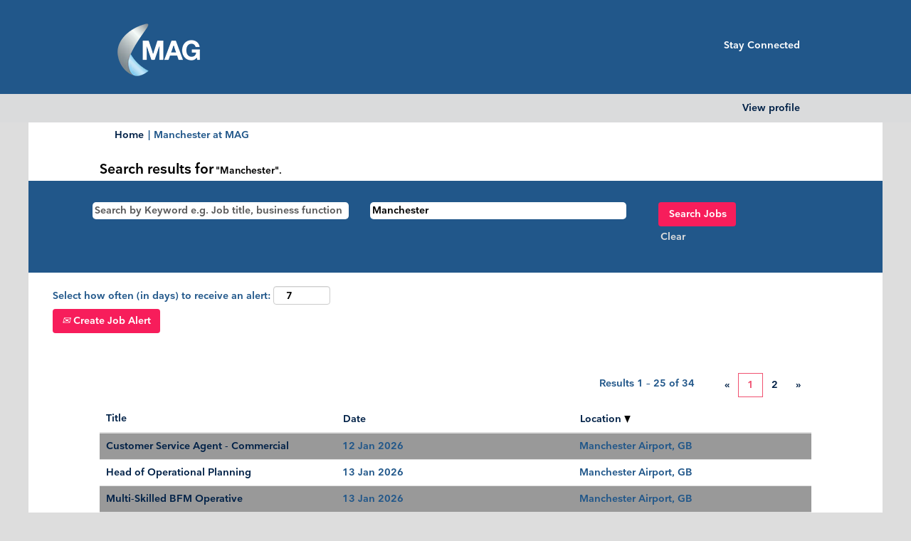

--- FILE ---
content_type: text/html;charset=UTF-8
request_url: https://careers.magairports.com/search/?q=&locationsearch=Manchester&sortColumn=sort_location&sortDirection=desc
body_size: 80709
content:
<!DOCTYPE html>
<html class="html5" xml:lang="en-GB" lang="en-GB" xmlns="http://www.w3.org/1999/xhtml">

        <head>
            <meta http-equiv="X-UA-Compatible" content="IE=edge,chrome=1" />
            <meta http-equiv="Content-Type" content="text/html;charset=UTF-8" />
            <meta http-equiv="Content-Type" content="text/html; charset=utf-8" />
                <meta name="viewport" content="width=device-width, initial-scale=1.0" />
        <script type="text/javascript" class="keepscript">
            (function(w, d, s, l, i){
                w[l] = w[l] || [];
                w[l].push({
                    'gtm.start': new Date().getTime(), event: 'gtm.js'
                });
                var
                    f = d.getElementsByTagName(s)[0],
                    j = d.createElement(s),
                    dl = l != 'dataLayer' ? '&l=' + l : '';
                j.async = true;
                j.src = 'https://www.googletagmanager.com/gtm.js?id=' + i + dl;
                f.parentNode.insertBefore(j, f);
            })
            (window, document, 'script', 'dataLayer', 'GTM-5B93TQ7');
        </script>
                        <link type="text/css" class="keepscript" rel="stylesheet" href="https://careers.magairports.com/platform/bootstrap/3.4.8_NES/css/bootstrap.min.css" />
                            <link type="text/css" rel="stylesheet" href="/platform/css/j2w/min/bootstrapV3.global.responsive.min.css?h=906dcb68" />
                <script type="text/javascript" src="https://performancemanager5.successfactors.eu/verp/vmod_v1/ui/extlib/jquery_3.5.1/jquery.js"></script>
                <script type="text/javascript" src="https://performancemanager5.successfactors.eu/verp/vmod_v1/ui/extlib/jquery_3.5.1/jquery-migrate.js"></script>
            <script type="text/javascript" src="/platform/js/jquery/jquery-migrate-1.4.1.js"></script>
                    <title>Manchester - MAG Jobs</title>
                    <title>MAG Jobs</title>

        <meta http-equiv="Content-Type" content="text/html; charset=utf-8" />
        <meta name="keywords" content=", MAG Jobs" />
        <meta name="description" content="Find  at MAG" />
        <link rel="canonical" href="https://careers.magairports.com/search/" />
            <meta name="robots" content="noindex" />
                <link type="text/css" rel="stylesheet" href="//rmkcdn.successfactors.com/d64b3296/212ac392-ac48-47b1-830f-7.css" />
                            <link type="text/css" rel="stylesheet" href="/platform/csb/css/header1.css?h=906dcb68" />
                            <link type="text/css" rel="stylesheet" href="/platform/css/j2w/min/sitebuilderframework.min.css?h=906dcb68" />
                            <link type="text/css" rel="stylesheet" href="/platform/css/j2w/min/BS3ColumnizedSearch.min.css?h=906dcb68" />
                            <link type="text/css" rel="stylesheet" href="/platform/css/search/BS3ColumnizedSearchHideLabels.css?h=906dcb68" />
                            <link type="text/css" rel="stylesheet" href="/platform/fontawesome4.7/css/font-awesome-4.7.0.min.css?h=906dcb68" /><!-- OneTrust Cookies Consent Notice start for careers.magairports.com -->

 

<script src="https://cdn-ukwest.onetrust.com/scripttemplates/otSDKStub.js"  type="text/javascript" charset="UTF-8" data-domain-script="0996174b-3674-4533-bc54-020ee55549bf-test" ></script>

<script type="text/javascript">

function OptanonWrapper() { }

</script>

<!-- OneTrust Cookies Consent Notice end for careers.magairports.com -->


        <link rel="shortcut icon" type="image/x-icon" />
            <style id="antiClickjack" type="text/css">body{display:none !important;}</style>
            <script type="text/javascript" id="antiClickJackScript">
                if (self === top) {
                    var antiClickjack = document.getElementById("antiClickjack");
                    antiClickjack.parentNode.removeChild(antiClickjack);
                } else {
                    top.location = self.location;
                }
            </script>
        </head>

        <body class="coreCSB search-page body   body" id="body">
    <noscript>
                <iframe src="https://www.googletagmanager.com/ns.html?id=GTM-5B93TQ7" height="0" width="0" style="display: none; visibility: hidden;"></iframe>

    </noscript>

        <div id="outershell" class="outershell">

    <div id="header" class="header headermain " role="banner">
            <div id="headerbordertop" class="headerbordertop"></div>
        <script type="text/javascript">
            //<![CDATA[
            $(function()
            {
                /* Using 'skipLinkSafari' to include CSS styles specific to Safari. */
                if (navigator.userAgent.indexOf('Safari') != -1 && navigator.userAgent.indexOf('Chrome') == -1) {
                    $("#skipLink").attr('class', 'skipLinkSafari');
                }
            });
            //]]>
        </script>
        <div id="skip">
            <a href="#content" id="skipLink" class="skipLink" title="Skip to main content"><span>Skip to main content</span></a>
        </div>

        <div class="limitwidth">
            <div class="menu desktop upper">
                <div class="inner" role="navigation" aria-label="Header Menu">
                        <a href="https://careers.magairports.com/" title="MAG" style="display:inline-block">
                            <img class="logo" src="//rmkcdn.successfactors.com/d64b3296/e5630467-d2e8-4a54-b2e1-e.png" alt="MAG" />
                        </a>
                    <ul class="nav nav-pills" role="list">
        <li><a href="https://mag-careers.com/stayconnected/" title="Stay Connected">Stay Connected</a></li>
                    </ul>
                </div>
            </div>
        </div>

        <div class="menu mobile upper">
                <a href="https://careers.magairports.com/" title="MAG">
                    <img class="logo" src="//rmkcdn.successfactors.com/d64b3296/e5630467-d2e8-4a54-b2e1-e.png" alt="MAG" />
                </a>
            <div class="nav">
                    <div class="dropdown mobile-search">
                        <button id="searchToggleBtn" type="button" title="Search" aria-label="Search" class="dropdown-toggle" data-toggle="collapse" data-target="#searchSlideNav"><span class="mobilelink fa fa-search"></span></button>
                        <div id="searchSlideNav" class="dropdown-menu search-collapse">

        <div class="well well-small searchwell">
            <form class="form-inline jobAlertsSearchForm" name="keywordsearch" method="get" action="/search/" xml:lang="en-GB" lang="en-GB" style="margin: 0;" role="search">
                <input name="createNewAlert" type="hidden" value="false" />
                <div class="container-fluid">
                    <div class="row columnizedSearchForm">
                        <div class="column col-md-9">
                            <div class="fieldContainer row">
                                    <div class="col-md-6 rd-keywordsearch">
                                            <span class="lbl" aria-hidden="true">Search by Keyword e.g. Job title, business function</span>

                                        <i class="keywordsearch-icon"></i>
                                        <input type="text" class="keywordsearch-q columnized-search" name="q" placeholder="Search by Keyword e.g. Job title, business function" maxlength="50" aria-label="Search by Keyword e.g. Job title, business function" />

                                    </div>
                                    <div class="col-md-6 rd-locationsearch">
                                            <span class="lbl" aria-hidden="true">Search by Airport/Office</span>

                                        <i class="locationsearch-icon"></i>
                                        <input type="text" class="keywordsearch-locationsearch columnized-search" name="locationsearch" value="Manchester" placeholder="Search by Airport/Office" maxlength="50" aria-label="Search by Airport/Office" />
                                    </div>
                            </div>
                        </div>
                        <div class="rd-searchbutton col-md-2">
                            <div class="row emptylabelsearchspace labelrow">
                                 
                            </div>
                            <div class="row">
                                <div class="col-md-12 col-sm-12 col-xs-12 search-submit">
                                            <input type="submit" class="btn keywordsearch-button" value="Search Jobs" />
                                </div>
                                    <div class="search-clear-wrapper">
                                        <a role="button" href="" class="search-clear-button btn-link">Clear</a>
                                    </div>
                            </div>
                        </div>
                    </div>

                </div>
            </form>
        </div>
                        </div>
                    </div>
                <div class="dropdown mobile-nav">
                    <a id="hamburgerToggleBtn" href="#" title="Menu" aria-label="Menu" class="dropdown-toggle" aria-controls="nav-collapse-design1" aria-expanded="false" role="button" data-toggle="collapse" data-target="#nav-collapse-design1"><span class="mobilelink fa fa-bars"></span></a>
                    <ul id="nav-collapse-design1" class="dropdown-menu nav-collapse">
        <li><a href="https://mag-careers.com/stayconnected/" title="Stay Connected">Stay Connected</a></li>
                    </ul>
                </div>
            </div>
        </div>
        <div class="lower headersubmenu">
            <div class="inner limitwidth">
                <div class="links">
                        <div class="profile node">
			<div class="profileWidget">
					<a href="#" onclick="j2w.TC.handleViewProfileAction(event)" xml:lang="en-GB" lang="en-GB" style=" ">View profile</a>
			</div>
                        </div>





                </div>
            </div>
        </div>
    </div>
    <style type="text/css">
        #content {
            padding-top: 0px;
        }
    </style>

    <script type="text/javascript" classhtmlattribute="keepscript" src="/platform/js/j2w/j2w.bootstrap.collapse.js"></script>
    <script type="text/javascript" classhtmlattribute="keepscript" src="/platform/js/j2w/j2w.bootstrap.dropdown.js"></script>
            <div id="innershell" class="innershell">
                <div id="content" tabindex="-1" class="content" role="main">
                    <div class="inner">
            <div class="breadcrumbtrail">
                <nav aria-label="Breadcrumb">
                    <ul class="breadcrumb">
                        <li><a href="/">Home</a></li>
                                        <li aria-hidden="true"><span class="divider">|</span></li>
                                        <li class="active" aria-current="page">Manchester at MAG<span class="sr-only">(current page)</span></li>
                    </ul>
                </nav>
            </div>
            <h1 class="keyword-title">Search results for<span class="securitySearchQuery"> "Manchester".</span>
            </h1>
        <div id="search-wrapper">

        <div class="well well-small searchwell">
            <form class="form-inline jobAlertsSearchForm" name="keywordsearch" method="get" action="/search/" xml:lang="en-GB" lang="en-GB" style="margin: 0;" role="search">
                <input name="createNewAlert" type="hidden" value="false" />
                <div class="container-fluid">
                    <div class="row columnizedSearchForm">
                        <div class="column col-md-9">
                            <div class="fieldContainer row">
                                    <div class="col-md-6 rd-keywordsearch">
                                            <span class="lbl" aria-hidden="true">Search by Keyword e.g. Job title, business function</span>

                                        <i class="keywordsearch-icon"></i>
                                        <input type="text" class="keywordsearch-q columnized-search" name="q" placeholder="Search by Keyword e.g. Job title, business function" maxlength="50" aria-label="Search by Keyword e.g. Job title, business function" />

                                    </div>
                                    <div class="col-md-6 rd-locationsearch">
                                            <span class="lbl" aria-hidden="true">Search by Airport/Office</span>

                                        <i class="locationsearch-icon"></i>
                                        <input type="text" class="keywordsearch-locationsearch columnized-search" name="locationsearch" value="Manchester" placeholder="Search by Airport/Office" maxlength="50" aria-label="Search by Airport/Office" />
                                    </div>
                            </div>
                                <div class="row optionsLink optionsLink-padding">
                                </div>
                        </div>
                        <div class="rd-searchbutton col-md-2">
                            <div class="row emptylabelsearchspace labelrow">
                                 
                            </div>
                            <div class="row">
                                <div class="col-md-12 col-sm-12 col-xs-12 search-submit">
                                            <input type="submit" class="btn keywordsearch-button" value="Search Jobs" />
                                </div>
                                    <div class="search-clear-wrapper">
                                        <a role="button" href="" class="search-clear-button btn-link">Clear</a>
                                    </div>
                            </div>
                        </div>
                    </div>

                </div>
            </form>
        </div>
                    <div class="row clearfix">
                <div class="span6 col-sm-6">
                    <div class="savesearch-wrapper" id="savesearch-wrapper">
                <div class="well well-small well-sm">
                    <div class="savesearch" id="savesearch" xml:lang="en-GB" lang="en-GB">
                        <div class="alert alert-error alert-danger invalid-feedback frequency-error" tabindex="-1">
                            <span class="alert-icon-frequency-error fa fa-exclamation-circle"></span><div class="frequency-error-message" aria-live="polite" id="frequency-error-feedback"></div>
                        </div>
        <span class="subscribe-frequency-label">
            <label id="labelFrequencySpinBtn" for="j_idt424" aria-hidden="true">Select how often (in days) to receive an alert:</label>
            <input id="j_idt424" type="number" class="form-control subscribe-frequency frequencySpinBtn" name="frequency" required="required" min="1" max="99" maxlength="2" value="7" oninput="j2w.Agent.setValidFrequency(this)" aria-labelledby="labelFrequencySpinBtn" />
        </span>
                        <div class="savesearch-buttons-wrapper">
                                <button class="btn savesearch-link" id="savesearch-link" tabindex="0"><i class="icon-envelope glyphicon-envelope" aria-hidden="true"></i> Create Job Alert</button>
                        </div>
                    </div>
                </div>
            <style type="text/css">
                form.emailsubscribe-form {
                    display: none;
                }
            </style>

        <form id="emailsubscribe" class="emailsubscribe-form form-inline" name="emailsubscribe" method="POST" action="/talentcommunity/subscribe/?locale=en_GB&amp;location=" xml:lang="en-GB" lang="en-GB" novalidate="novalidate">
                <div class="well well-small well-sm">
                    <div class="alert alert-error alert-danger hidden frequency-error" tabindex="-1">
                        <button tabindex="0" type="button" class="close" onclick="$('.frequency-error').addClass('hidden'); return false;" title="Close"><span aria-hidden="true">×</span></button>
                        <div class="frequency-error-message" aria-live="polite"></div>
                    </div>
        <span class="subscribe-frequency-label">
            <label id="labelFrequencySpinBtn" for="j_idt435" aria-hidden="true">Select how often (in days) to receive an alert:</label>
            <input id="j_idt435" type="number" class="form-control subscribe-frequency frequencySpinBtn" name="frequency" required="required" min="1" max="99" maxlength="2" value="7" oninput="j2w.Agent.setValidFrequency(this)" aria-labelledby="labelFrequencySpinBtn" />
        </span>
                    <input id="emailsubscribe-button" class="btn emailsubscribe-button" title="Create Job Alert" value="Create Job Alert" type="submit" style="float: none" />
                </div>
        </form>
                    </div>
                </div>
            <div id="sharingwidget"></div>
                    </div>
        </div>
                <div class="pagination-top clearfix">

        <div class="paginationShell clearfix" xml:lang="en-GB" lang="en-GB">
                    <div class="well well-lg pagination-well pagination">
                        <div class="pagination-label-row">
                            <span class="paginationLabel" aria-label="Results 1 – 25">Results <b>1 – 25</b> of <b>34</b></span>
                            <span class="srHelp" style="font-size:0px">Page 1 of 2</span>
                        </div>
                            <ul class="pagination">
                                <li><a class="paginationItemFirst" href="?q=&amp;locationsearch=Manchester&amp;sortColumn=sort_location&amp;sortDirection=desc" title="First Page"><span aria-hidden="true">«</span></a></li>
                                            <li class="active"><a href="?q=&amp;locationsearch=Manchester&amp;sortColumn=sort_location&amp;sortDirection=desc" class="current-page" aria-current="page" rel="nofollow" title="Page 1">1</a></li>
                                            <li class=" "><a href="?q=&amp;locationsearch=Manchester&amp;sortColumn=sort_location&amp;sortDirection=desc&amp;startrow=25" rel="nofollow" title="Page 2">2</a></li>
                                <li><a class="paginationItemLast" href="?q=&amp;locationsearch=Manchester&amp;sortColumn=sort_location&amp;sortDirection=desc&amp;startrow=25" rel="nofollow" title="Last Page"><span aria-hidden="true">»</span></a></li>
                            </ul>
                    </div>
        </div>
                </div>

            <div class="searchResultsShell">
				<table id="searchresults" class="searchResults full table table-striped table-hover" cellpadding="0" cellspacing="0" aria-label="Search results for Manchester. Page 1 of 2, Results 1 to 25 of 34">
					<thead>
                            <tr id="search-results-header">
											<th id="hdrTitle" aria-sort="none" scope="col" width="33%">
												<span class="jobTitle">
													<a id="hdrTitleButton" class="jobTitle sort" role="button" href="/search/?q=&amp;locationsearch=Manchester&amp;sortColumn=sort_title&amp;sortDirection=desc#hdrTitleButton">Title
													</a>
												</span>
											</th>
											<th id="hdrDate" aria-sort="none" scope="col" width="33%" class="hidden-phone">
												<span class="jobDate">
													<a id="hdrDateButton" role="button" href="/search/?q=&amp;locationsearch=Manchester&amp;sortColumn=referencedate&amp;sortDirection=desc#hdrDateButton">Date
													</a>
												</span>
											</th>
											<th id="hdrLocation" aria-sort="descending" scope="col" width="33%" class="hidden-phone">
												<span class="jobLocation">
													<a id="hdrLocationButton" role="button" class="jobLocation sort" href="/search/?q=&amp;locationsearch=Manchester&amp;sortColumn=sort_location&amp;sortDirection=asc#hdrLocationButton">Location <img src="/platform/images/shared/downtri.png" border="0" alt="Sort descending" />
													</a>
												</span>
											</th>
                            </tr>
                    </thead>
                    <tbody>

                            <tr class="data-row">
                                                <td class="colTitle" headers="hdrTitle">
													<span class="jobTitle hidden-phone">
														<a href="/job/Manchester-Airport-Customer-Service-Agent-Commercial/1282482901/" class="jobTitle-link">Customer Service Agent - Commercial</a>
													</span>
                                                    <div class="jobdetail-phone visible-phone">
                                                                    <span class="jobTitle visible-phone">
                                                                        <a class="jobTitle-link" href="/job/Manchester-Airport-Customer-Service-Agent-Commercial/1282482901/">Customer Service Agent - Commercial</a>
                                                                    </span>
                                                                    <span class="jobLocation visible-phone">
        
        <span class="jobLocation">
            Manchester Airport, GB
            
        </span></span>
                                                                    <span class="jobDate visible-phone">12 Jan 2026
													                </span>
                                                    </div>
                                                </td>
											<td class="colDate hidden-phone" nowrap="nowrap" headers="hdrDate">
												<span class="jobDate">12 Jan 2026
												</span>
											</td>
											<td class="colLocation hidden-phone" headers="hdrLocation">
        
        <span class="jobLocation">
            Manchester Airport, GB
            
        </span>
											</td>
                            </tr>

                            <tr class="data-row">
                                                <td class="colTitle" headers="hdrTitle">
													<span class="jobTitle hidden-phone">
														<a href="/job/Manchester-Airport-Head-of-Operational-Planning/1282814501/" class="jobTitle-link">Head of Operational Planning</a>
													</span>
                                                    <div class="jobdetail-phone visible-phone">
                                                                    <span class="jobTitle visible-phone">
                                                                        <a class="jobTitle-link" href="/job/Manchester-Airport-Head-of-Operational-Planning/1282814501/">Head of Operational Planning</a>
                                                                    </span>
                                                                    <span class="jobLocation visible-phone">
        
        <span class="jobLocation">
            Manchester Airport, GB
            
        </span></span>
                                                                    <span class="jobDate visible-phone">13 Jan 2026
													                </span>
                                                    </div>
                                                </td>
											<td class="colDate hidden-phone" nowrap="nowrap" headers="hdrDate">
												<span class="jobDate">13 Jan 2026
												</span>
											</td>
											<td class="colLocation hidden-phone" headers="hdrLocation">
        
        <span class="jobLocation">
            Manchester Airport, GB
            
        </span>
											</td>
                            </tr>

                            <tr class="data-row">
                                                <td class="colTitle" headers="hdrTitle">
													<span class="jobTitle hidden-phone">
														<a href="/job/Manchester-Airport-Multi-Skilled-BFM-Operative/1282804601/" class="jobTitle-link">Multi-Skilled BFM Operative</a>
													</span>
                                                    <div class="jobdetail-phone visible-phone">
                                                                    <span class="jobTitle visible-phone">
                                                                        <a class="jobTitle-link" href="/job/Manchester-Airport-Multi-Skilled-BFM-Operative/1282804601/">Multi-Skilled BFM Operative</a>
                                                                    </span>
                                                                    <span class="jobLocation visible-phone">
        
        <span class="jobLocation">
            Manchester Airport, GB
            
        </span></span>
                                                                    <span class="jobDate visible-phone">13 Jan 2026
													                </span>
                                                    </div>
                                                </td>
											<td class="colDate hidden-phone" nowrap="nowrap" headers="hdrDate">
												<span class="jobDate">13 Jan 2026
												</span>
											</td>
											<td class="colLocation hidden-phone" headers="hdrLocation">
        
        <span class="jobLocation">
            Manchester Airport, GB
            
        </span>
											</td>
                            </tr>

                            <tr class="data-row">
                                                <td class="colTitle" headers="hdrTitle">
													<span class="jobTitle hidden-phone">
														<a href="/job/Manchester-Airport-Airfield-Operations-Duty-Manager/1280906401/" class="jobTitle-link">Airfield Operations Duty Manager</a>
													</span>
                                                    <div class="jobdetail-phone visible-phone">
                                                                    <span class="jobTitle visible-phone">
                                                                        <a class="jobTitle-link" href="/job/Manchester-Airport-Airfield-Operations-Duty-Manager/1280906401/">Airfield Operations Duty Manager</a>
                                                                    </span>
                                                                    <span class="jobLocation visible-phone">
        
        <span class="jobLocation">
            Manchester Airport, GB
            
        </span></span>
                                                                    <span class="jobDate visible-phone">7 Jan 2026
													                </span>
                                                    </div>
                                                </td>
											<td class="colDate hidden-phone" nowrap="nowrap" headers="hdrDate">
												<span class="jobDate">7 Jan 2026
												</span>
											</td>
											<td class="colLocation hidden-phone" headers="hdrLocation">
        
        <span class="jobLocation">
            Manchester Airport, GB
            
        </span>
											</td>
                            </tr>

                            <tr class="data-row">
                                                <td class="colTitle" headers="hdrTitle">
													<span class="jobTitle hidden-phone">
														<a href="/job/Manchester-Airport-PMO-Analyst/1283903301/" class="jobTitle-link">PMO Analyst</a>
													</span>
                                                    <div class="jobdetail-phone visible-phone">
                                                                    <span class="jobTitle visible-phone">
                                                                        <a class="jobTitle-link" href="/job/Manchester-Airport-PMO-Analyst/1283903301/">PMO Analyst</a>
                                                                    </span>
                                                                    <span class="jobLocation visible-phone">
        
        <span class="jobLocation">
            Manchester Airport, GB
            
        </span></span>
                                                                    <span class="jobDate visible-phone">15 Jan 2026
													                </span>
                                                    </div>
                                                </td>
											<td class="colDate hidden-phone" nowrap="nowrap" headers="hdrDate">
												<span class="jobDate">15 Jan 2026
												</span>
											</td>
											<td class="colLocation hidden-phone" headers="hdrLocation">
        
        <span class="jobLocation">
            Manchester Airport, GB
            
        </span>
											</td>
                            </tr>

                            <tr class="data-row">
                                                <td class="colTitle" headers="hdrTitle">
													<span class="jobTitle hidden-phone">
														<a href="/job/Manchester-Airport-CRO-Manager/1283782201/" class="jobTitle-link">CRO Manager</a>
													</span>
                                                    <div class="jobdetail-phone visible-phone">
                                                                    <span class="jobTitle visible-phone">
                                                                        <a class="jobTitle-link" href="/job/Manchester-Airport-CRO-Manager/1283782201/">CRO Manager</a>
                                                                    </span>
                                                                    <span class="jobLocation visible-phone">
        
        <span class="jobLocation">
            Manchester Airport, GB
            
        </span></span>
                                                                    <span class="jobDate visible-phone">15 Jan 2026
													                </span>
                                                    </div>
                                                </td>
											<td class="colDate hidden-phone" nowrap="nowrap" headers="hdrDate">
												<span class="jobDate">15 Jan 2026
												</span>
											</td>
											<td class="colLocation hidden-phone" headers="hdrLocation">
        
        <span class="jobLocation">
            Manchester Airport, GB
            
        </span>
											</td>
                            </tr>

                            <tr class="data-row">
                                                <td class="colTitle" headers="hdrTitle">
													<span class="jobTitle hidden-phone">
														<a href="/job/Manchester-Airport-Commercial-Analyst/1283489101/" class="jobTitle-link">Commercial Analyst</a>
													</span>
                                                    <div class="jobdetail-phone visible-phone">
                                                                    <span class="jobTitle visible-phone">
                                                                        <a class="jobTitle-link" href="/job/Manchester-Airport-Commercial-Analyst/1283489101/">Commercial Analyst</a>
                                                                    </span>
                                                                    <span class="jobLocation visible-phone">
        
        <span class="jobLocation">
            Manchester Airport, GB
            
        </span></span>
                                                                    <span class="jobDate visible-phone">14 Jan 2026
													                </span>
                                                    </div>
                                                </td>
											<td class="colDate hidden-phone" nowrap="nowrap" headers="hdrDate">
												<span class="jobDate">14 Jan 2026
												</span>
											</td>
											<td class="colLocation hidden-phone" headers="hdrLocation">
        
        <span class="jobLocation">
            Manchester Airport, GB
            
        </span>
											</td>
                            </tr>

                            <tr class="data-row">
                                                <td class="colTitle" headers="hdrTitle">
													<span class="jobTitle hidden-phone">
														<a href="/job/Manchester-Airport-Stores-Advanced-Inventory-Controller/1283691501/" class="jobTitle-link">Stores Advanced Inventory Controller</a>
													</span>
                                                    <div class="jobdetail-phone visible-phone">
                                                                    <span class="jobTitle visible-phone">
                                                                        <a class="jobTitle-link" href="/job/Manchester-Airport-Stores-Advanced-Inventory-Controller/1283691501/">Stores Advanced Inventory Controller</a>
                                                                    </span>
                                                                    <span class="jobLocation visible-phone">
        
        <span class="jobLocation">
            Manchester Airport, GB
            
        </span></span>
                                                                    <span class="jobDate visible-phone">15 Jan 2026
													                </span>
                                                    </div>
                                                </td>
											<td class="colDate hidden-phone" nowrap="nowrap" headers="hdrDate">
												<span class="jobDate">15 Jan 2026
												</span>
											</td>
											<td class="colLocation hidden-phone" headers="hdrLocation">
        
        <span class="jobLocation">
            Manchester Airport, GB
            
        </span>
											</td>
                            </tr>

                            <tr class="data-row">
                                                <td class="colTitle" headers="hdrTitle">
													<span class="jobTitle hidden-phone">
														<a href="/job/Manchester-Airport-Enterprise-Data-Architect/1275879601/" class="jobTitle-link">Enterprise Data Architect</a>
													</span>
                                                    <div class="jobdetail-phone visible-phone">
                                                                    <span class="jobTitle visible-phone">
                                                                        <a class="jobTitle-link" href="/job/Manchester-Airport-Enterprise-Data-Architect/1275879601/">Enterprise Data Architect</a>
                                                                    </span>
                                                                    <span class="jobLocation visible-phone">
        
        <span class="jobLocation">
            Manchester Airport, GB
            
        </span></span>
                                                                    <span class="jobDate visible-phone">12 Dec 2025
													                </span>
                                                    </div>
                                                </td>
											<td class="colDate hidden-phone" nowrap="nowrap" headers="hdrDate">
												<span class="jobDate">12 Dec 2025
												</span>
											</td>
											<td class="colLocation hidden-phone" headers="hdrLocation">
        
        <span class="jobLocation">
            Manchester Airport, GB
            
        </span>
											</td>
                            </tr>

                            <tr class="data-row">
                                                <td class="colTitle" headers="hdrTitle">
													<span class="jobTitle hidden-phone">
														<a href="/job/Manchester-Airport-Senior-Customer-Insight-Analyst/1276421701/" class="jobTitle-link">Senior Customer Insight Analyst</a>
													</span>
                                                    <div class="jobdetail-phone visible-phone">
                                                                    <span class="jobTitle visible-phone">
                                                                        <a class="jobTitle-link" href="/job/Manchester-Airport-Senior-Customer-Insight-Analyst/1276421701/">Senior Customer Insight Analyst</a>
                                                                    </span>
                                                                    <span class="jobLocation visible-phone">
        
        <span class="jobLocation">
            Manchester Airport, GB
            
        </span></span>
                                                                    <span class="jobDate visible-phone">15 Dec 2025
													                </span>
                                                    </div>
                                                </td>
											<td class="colDate hidden-phone" nowrap="nowrap" headers="hdrDate">
												<span class="jobDate">15 Dec 2025
												</span>
											</td>
											<td class="colLocation hidden-phone" headers="hdrLocation">
        
        <span class="jobLocation">
            Manchester Airport, GB
            
        </span>
											</td>
                            </tr>

                            <tr class="data-row">
                                                <td class="colTitle" headers="hdrTitle">
													<span class="jobTitle hidden-phone">
														<a href="/job/Manchester-Airport-Senior-Affiliates-Marketing-Manager/1276706001/" class="jobTitle-link">Senior Affiliates Marketing Manager</a>
													</span>
                                                    <div class="jobdetail-phone visible-phone">
                                                                    <span class="jobTitle visible-phone">
                                                                        <a class="jobTitle-link" href="/job/Manchester-Airport-Senior-Affiliates-Marketing-Manager/1276706001/">Senior Affiliates Marketing Manager</a>
                                                                    </span>
                                                                    <span class="jobLocation visible-phone">
        
        <span class="jobLocation">
            Manchester Airport, GB
            
        </span></span>
                                                                    <span class="jobDate visible-phone">16 Dec 2025
													                </span>
                                                    </div>
                                                </td>
											<td class="colDate hidden-phone" nowrap="nowrap" headers="hdrDate">
												<span class="jobDate">16 Dec 2025
												</span>
											</td>
											<td class="colLocation hidden-phone" headers="hdrLocation">
        
        <span class="jobLocation">
            Manchester Airport, GB
            
        </span>
											</td>
                            </tr>

                            <tr class="data-row">
                                                <td class="colTitle" headers="hdrTitle">
													<span class="jobTitle hidden-phone">
														<a href="/job/Manchester-Airport-Marketing-Analyst/1277307801/" class="jobTitle-link">Marketing Analyst</a>
													</span>
                                                    <div class="jobdetail-phone visible-phone">
                                                                    <span class="jobTitle visible-phone">
                                                                        <a class="jobTitle-link" href="/job/Manchester-Airport-Marketing-Analyst/1277307801/">Marketing Analyst</a>
                                                                    </span>
                                                                    <span class="jobLocation visible-phone">
        
        <span class="jobLocation">
            Manchester Airport, GB
            
        </span></span>
                                                                    <span class="jobDate visible-phone">17 Dec 2025
													                </span>
                                                    </div>
                                                </td>
											<td class="colDate hidden-phone" nowrap="nowrap" headers="hdrDate">
												<span class="jobDate">17 Dec 2025
												</span>
											</td>
											<td class="colLocation hidden-phone" headers="hdrLocation">
        
        <span class="jobLocation">
            Manchester Airport, GB
            
        </span>
											</td>
                            </tr>

                            <tr class="data-row">
                                                <td class="colTitle" headers="hdrTitle">
													<span class="jobTitle hidden-phone">
														<a href="/job/Manchester-Airport-Head-of-Data-Engineering/1274869901/" class="jobTitle-link">Head of Data Engineering</a>
													</span>
                                                    <div class="jobdetail-phone visible-phone">
                                                                    <span class="jobTitle visible-phone">
                                                                        <a class="jobTitle-link" href="/job/Manchester-Airport-Head-of-Data-Engineering/1274869901/">Head of Data Engineering</a>
                                                                    </span>
                                                                    <span class="jobLocation visible-phone">
        
        <span class="jobLocation">
            Manchester Airport, GB
            
        </span></span>
                                                                    <span class="jobDate visible-phone">9 Dec 2025
													                </span>
                                                    </div>
                                                </td>
											<td class="colDate hidden-phone" nowrap="nowrap" headers="hdrDate">
												<span class="jobDate">9 Dec 2025
												</span>
											</td>
											<td class="colLocation hidden-phone" headers="hdrLocation">
        
        <span class="jobLocation">
            Manchester Airport, GB
            
        </span>
											</td>
                            </tr>

                            <tr class="data-row">
                                                <td class="colTitle" headers="hdrTitle">
													<span class="jobTitle hidden-phone">
														<a href="/job/Manchester-Airport-Technical-Solutions-Architect/1277728801/" class="jobTitle-link">Technical Solutions Architect</a>
													</span>
                                                    <div class="jobdetail-phone visible-phone">
                                                                    <span class="jobTitle visible-phone">
                                                                        <a class="jobTitle-link" href="/job/Manchester-Airport-Technical-Solutions-Architect/1277728801/">Technical Solutions Architect</a>
                                                                    </span>
                                                                    <span class="jobLocation visible-phone">
        
        <span class="jobLocation">
            Manchester Airport, GB
            
        </span></span>
                                                                    <span class="jobDate visible-phone">18 Dec 2025
													                </span>
                                                    </div>
                                                </td>
											<td class="colDate hidden-phone" nowrap="nowrap" headers="hdrDate">
												<span class="jobDate">18 Dec 2025
												</span>
											</td>
											<td class="colLocation hidden-phone" headers="hdrLocation">
        
        <span class="jobLocation">
            Manchester Airport, GB
            
        </span>
											</td>
                            </tr>

                            <tr class="data-row">
                                                <td class="colTitle" headers="hdrTitle">
													<span class="jobTitle hidden-phone">
														<a href="/job/Manchester-Airport-Finance-Manager/1280151701/" class="jobTitle-link">Finance Manager</a>
													</span>
                                                    <div class="jobdetail-phone visible-phone">
                                                                    <span class="jobTitle visible-phone">
                                                                        <a class="jobTitle-link" href="/job/Manchester-Airport-Finance-Manager/1280151701/">Finance Manager</a>
                                                                    </span>
                                                                    <span class="jobLocation visible-phone">
        
        <span class="jobLocation">
            Manchester Airport, GB
            
        </span></span>
                                                                    <span class="jobDate visible-phone">5 Jan 2026
													                </span>
                                                    </div>
                                                </td>
											<td class="colDate hidden-phone" nowrap="nowrap" headers="hdrDate">
												<span class="jobDate">5 Jan 2026
												</span>
											</td>
											<td class="colLocation hidden-phone" headers="hdrLocation">
        
        <span class="jobLocation">
            Manchester Airport, GB
            
        </span>
											</td>
                            </tr>

                            <tr class="data-row">
                                                <td class="colTitle" headers="hdrTitle">
													<span class="jobTitle hidden-phone">
														<a href="/job/Manchester-Airport-NEC-Contract-Specialist/1253362401/" class="jobTitle-link">NEC Contract Specialist</a>
													</span>
                                                    <div class="jobdetail-phone visible-phone">
                                                                    <span class="jobTitle visible-phone">
                                                                        <a class="jobTitle-link" href="/job/Manchester-Airport-NEC-Contract-Specialist/1253362401/">NEC Contract Specialist</a>
                                                                    </span>
                                                                    <span class="jobLocation visible-phone">
        
        <span class="jobLocation">
            Manchester Airport, GB
            
        </span></span>
                                                                    <span class="jobDate visible-phone">30 Oct 2025
													                </span>
                                                    </div>
                                                </td>
											<td class="colDate hidden-phone" nowrap="nowrap" headers="hdrDate">
												<span class="jobDate">30 Oct 2025
												</span>
											</td>
											<td class="colLocation hidden-phone" headers="hdrLocation">
        
        <span class="jobLocation">
            Manchester Airport, GB
            
        </span>
											</td>
                            </tr>

                            <tr class="data-row">
                                                <td class="colTitle" headers="hdrTitle">
													<span class="jobTitle hidden-phone">
														<a href="/job/Manchester-Airport-Senior-CRM-Executive/1258320001/" class="jobTitle-link">Senior CRM Executive</a>
													</span>
                                                    <div class="jobdetail-phone visible-phone">
                                                                    <span class="jobTitle visible-phone">
                                                                        <a class="jobTitle-link" href="/job/Manchester-Airport-Senior-CRM-Executive/1258320001/">Senior CRM Executive</a>
                                                                    </span>
                                                                    <span class="jobLocation visible-phone">
        
        <span class="jobLocation">
            Manchester Airport, GB
            
        </span></span>
                                                                    <span class="jobDate visible-phone">12 Nov 2025
													                </span>
                                                    </div>
                                                </td>
											<td class="colDate hidden-phone" nowrap="nowrap" headers="hdrDate">
												<span class="jobDate">12 Nov 2025
												</span>
											</td>
											<td class="colLocation hidden-phone" headers="hdrLocation">
        
        <span class="jobLocation">
            Manchester Airport, GB
            
        </span>
											</td>
                            </tr>

                            <tr class="data-row">
                                                <td class="colTitle" headers="hdrTitle">
													<span class="jobTitle hidden-phone">
														<a href="/job/Manchester-Airport-CRM-Lead-Distribution/1258309501/" class="jobTitle-link">CRM Lead - Distribution</a>
													</span>
                                                    <div class="jobdetail-phone visible-phone">
                                                                    <span class="jobTitle visible-phone">
                                                                        <a class="jobTitle-link" href="/job/Manchester-Airport-CRM-Lead-Distribution/1258309501/">CRM Lead - Distribution</a>
                                                                    </span>
                                                                    <span class="jobLocation visible-phone">
        
        <span class="jobLocation">
            Manchester Airport, GB
            
        </span></span>
                                                                    <span class="jobDate visible-phone">12 Nov 2025
													                </span>
                                                    </div>
                                                </td>
											<td class="colDate hidden-phone" nowrap="nowrap" headers="hdrDate">
												<span class="jobDate">12 Nov 2025
												</span>
											</td>
											<td class="colLocation hidden-phone" headers="hdrLocation">
        
        <span class="jobLocation">
            Manchester Airport, GB
            
        </span>
											</td>
                            </tr>

                            <tr class="data-row">
                                                <td class="colTitle" headers="hdrTitle">
													<span class="jobTitle hidden-phone">
														<a href="/job/Manchester-Airport-Tech-Lead/1269931501/" class="jobTitle-link">Tech Lead</a>
													</span>
                                                    <div class="jobdetail-phone visible-phone">
                                                                    <span class="jobTitle visible-phone">
                                                                        <a class="jobTitle-link" href="/job/Manchester-Airport-Tech-Lead/1269931501/">Tech Lead</a>
                                                                    </span>
                                                                    <span class="jobLocation visible-phone">
        
        <span class="jobLocation">
            Manchester Airport, GB
            
        </span></span>
                                                                    <span class="jobDate visible-phone">21 Nov 2025
													                </span>
                                                    </div>
                                                </td>
											<td class="colDate hidden-phone" nowrap="nowrap" headers="hdrDate">
												<span class="jobDate">21 Nov 2025
												</span>
											</td>
											<td class="colLocation hidden-phone" headers="hdrLocation">
        
        <span class="jobLocation">
            Manchester Airport, GB
            
        </span>
											</td>
                            </tr>

                            <tr class="data-row">
                                                <td class="colTitle" headers="hdrTitle">
													<span class="jobTitle hidden-phone">
														<a href="/job/Manchester-Airport-Solution-Architect/1261529801/" class="jobTitle-link">Solution Architect</a>
													</span>
                                                    <div class="jobdetail-phone visible-phone">
                                                                    <span class="jobTitle visible-phone">
                                                                        <a class="jobTitle-link" href="/job/Manchester-Airport-Solution-Architect/1261529801/">Solution Architect</a>
                                                                    </span>
                                                                    <span class="jobLocation visible-phone">
        
        <span class="jobLocation">
            Manchester Airport, GB
            
        </span></span>
                                                                    <span class="jobDate visible-phone">22 Nov 2025
													                </span>
                                                    </div>
                                                </td>
											<td class="colDate hidden-phone" nowrap="nowrap" headers="hdrDate">
												<span class="jobDate">22 Nov 2025
												</span>
											</td>
											<td class="colLocation hidden-phone" headers="hdrLocation">
        
        <span class="jobLocation">
            Manchester Airport, GB
            
        </span>
											</td>
                            </tr>

                            <tr class="data-row">
                                                <td class="colTitle" headers="hdrTitle">
													<span class="jobTitle hidden-phone">
														<a href="/job/Manchester-Airport-Motor-Transport-Workshop-Operative-Fueller/1285368701/" class="jobTitle-link">Motor Transport Workshop Operative / Fueller</a>
													</span>
                                                    <div class="jobdetail-phone visible-phone">
                                                                    <span class="jobTitle visible-phone">
                                                                        <a class="jobTitle-link" href="/job/Manchester-Airport-Motor-Transport-Workshop-Operative-Fueller/1285368701/">Motor Transport Workshop Operative / Fueller</a>
                                                                    </span>
                                                                    <span class="jobLocation visible-phone">
        
        <span class="jobLocation">
            Manchester Airport, GB
            
        </span></span>
                                                                    <span class="jobDate visible-phone">20 Jan 2026
													                </span>
                                                    </div>
                                                </td>
											<td class="colDate hidden-phone" nowrap="nowrap" headers="hdrDate">
												<span class="jobDate">20 Jan 2026
												</span>
											</td>
											<td class="colLocation hidden-phone" headers="hdrLocation">
        
        <span class="jobLocation">
            Manchester Airport, GB
            
        </span>
											</td>
                            </tr>

                            <tr class="data-row">
                                                <td class="colTitle" headers="hdrTitle">
													<span class="jobTitle hidden-phone">
														<a href="/job/Manchester-Airport-Engagement-Manager-Future-Airspace/1275267701/" class="jobTitle-link">Engagement Manager - Future Airspace</a>
													</span>
                                                    <div class="jobdetail-phone visible-phone">
                                                                    <span class="jobTitle visible-phone">
                                                                        <a class="jobTitle-link" href="/job/Manchester-Airport-Engagement-Manager-Future-Airspace/1275267701/">Engagement Manager - Future Airspace</a>
                                                                    </span>
                                                                    <span class="jobLocation visible-phone">
        
        <span class="jobLocation">
            Manchester Airport, GB
            
        </span></span>
                                                                    <span class="jobDate visible-phone">10 Dec 2025
													                </span>
                                                    </div>
                                                </td>
											<td class="colDate hidden-phone" nowrap="nowrap" headers="hdrDate">
												<span class="jobDate">10 Dec 2025
												</span>
											</td>
											<td class="colLocation hidden-phone" headers="hdrLocation">
        
        <span class="jobLocation">
            Manchester Airport, GB
            
        </span>
											</td>
                            </tr>

                            <tr class="data-row">
                                                <td class="colTitle" headers="hdrTitle">
													<span class="jobTitle hidden-phone">
														<a href="/job/Manchester-Airport-Motor-Transport-Technician-%28Days%29/1285342801/" class="jobTitle-link">Motor Transport Technician (Days)</a>
													</span>
                                                    <div class="jobdetail-phone visible-phone">
                                                                    <span class="jobTitle visible-phone">
                                                                        <a class="jobTitle-link" href="/job/Manchester-Airport-Motor-Transport-Technician-%28Days%29/1285342801/">Motor Transport Technician (Days)</a>
                                                                    </span>
                                                                    <span class="jobLocation visible-phone">
        
        <span class="jobLocation">
            Manchester Airport, GB
            
        </span></span>
                                                                    <span class="jobDate visible-phone">20 Jan 2026
													                </span>
                                                    </div>
                                                </td>
											<td class="colDate hidden-phone" nowrap="nowrap" headers="hdrDate">
												<span class="jobDate">20 Jan 2026
												</span>
											</td>
											<td class="colLocation hidden-phone" headers="hdrLocation">
        
        <span class="jobLocation">
            Manchester Airport, GB
            
        </span>
											</td>
                            </tr>

                            <tr class="data-row">
                                                <td class="colTitle" headers="hdrTitle">
													<span class="jobTitle hidden-phone">
														<a href="/job/Manchester-Airport-Motor-Transport-Fabrication-Technician/1285332201/" class="jobTitle-link">Motor Transport Fabrication Technician</a>
													</span>
                                                    <div class="jobdetail-phone visible-phone">
                                                                    <span class="jobTitle visible-phone">
                                                                        <a class="jobTitle-link" href="/job/Manchester-Airport-Motor-Transport-Fabrication-Technician/1285332201/">Motor Transport Fabrication Technician</a>
                                                                    </span>
                                                                    <span class="jobLocation visible-phone">
        
        <span class="jobLocation">
            Manchester Airport, GB
            
        </span></span>
                                                                    <span class="jobDate visible-phone">20 Jan 2026
													                </span>
                                                    </div>
                                                </td>
											<td class="colDate hidden-phone" nowrap="nowrap" headers="hdrDate">
												<span class="jobDate">20 Jan 2026
												</span>
											</td>
											<td class="colLocation hidden-phone" headers="hdrLocation">
        
        <span class="jobLocation">
            Manchester Airport, GB
            
        </span>
											</td>
                            </tr>

                            <tr class="data-row">
                                                <td class="colTitle" headers="hdrTitle">
													<span class="jobTitle hidden-phone">
														<a href="/job/Manchester-Airport-PHP-Engineer/1230359701/" class="jobTitle-link">PHP Engineer</a>
													</span>
                                                    <div class="jobdetail-phone visible-phone">
                                                                    <span class="jobTitle visible-phone">
                                                                        <a class="jobTitle-link" href="/job/Manchester-Airport-PHP-Engineer/1230359701/">PHP Engineer</a>
                                                                    </span>
                                                                    <span class="jobLocation visible-phone">
        
        <span class="jobLocation">
            Manchester Airport, GB
            
        </span></span>
                                                                    <span class="jobDate visible-phone">26 Sept 2025
													                </span>
                                                    </div>
                                                </td>
											<td class="colDate hidden-phone" nowrap="nowrap" headers="hdrDate">
												<span class="jobDate">26 Sept 2025
												</span>
											</td>
											<td class="colLocation hidden-phone" headers="hdrLocation">
        
        <span class="jobLocation">
            Manchester Airport, GB
            
        </span>
											</td>
                            </tr>
                    </tbody>

                </table>
            </div>
                <div class="pagination-bottom">

        <div class="paginationShell clearfix" xml:lang="en-GB" lang="en-GB">
                    <div class="well well-lg pagination-well pagination">
                        <div class="pagination-label-row">
                            <span class="paginationLabel" aria-label="Results 1 – 25">Results <b>1 – 25</b> of <b>34</b></span>
                            <span class="srHelp" style="font-size:0px">Page 1 of 2</span>
                        </div>
                            <ul class="pagination">
                                <li><a class="paginationItemFirst" href="?q=&amp;locationsearch=Manchester&amp;sortColumn=sort_location&amp;sortDirection=desc" title="First Page"><span aria-hidden="true">«</span></a></li>
                                            <li class="active"><a href="?q=&amp;locationsearch=Manchester&amp;sortColumn=sort_location&amp;sortDirection=desc" class="current-page" aria-current="page" rel="nofollow" title="Page 1">1</a></li>
                                            <li class=" "><a href="?q=&amp;locationsearch=Manchester&amp;sortColumn=sort_location&amp;sortDirection=desc&amp;startrow=25" rel="nofollow" title="Page 2">2</a></li>
                                <li><a class="paginationItemLast" href="?q=&amp;locationsearch=Manchester&amp;sortColumn=sort_location&amp;sortDirection=desc&amp;startrow=25" rel="nofollow" title="Last Page"><span aria-hidden="true">»</span></a></li>
                            </ul>
                    </div>
        </div>
                </div>

            <script src="/platform/js/jquery/jquery.watermark.js" type="text/javascript"></script>
            <script type="text/javascript">jQuery(function($){$('#title').watermark('Title');
$('#date').watermark('Date (dd/MM/y)');
$('#location').watermark('Location');
$('#title').watermark('Title');
$('#location').watermark('Location');
$('#shifttype').watermark('Shift Type');
});
            </script>
            <div class="row">
                <div class="span6 col-sm-6">
                    <div class="savesearch-wrapper" id="savesearch-wrapper-clone">
                <div class="well well-small well-sm">
                    <div class="savesearch" id="savesearch-clone" xml:lang="en-GB" lang="en-GB">
                        <div class="alert alert-error alert-danger invalid-feedback frequency-error" tabindex="-1">
                            <span class="alert-icon-frequency-error fa fa-exclamation-circle"></span><div class="frequency-error-message" aria-live="polite" id="frequency-error-feedback"></div>
                        </div>
        <span class="subscribe-frequency-label">
            <label id="labelFrequencySpinBtn" for="j_idt1232" aria-hidden="true">Select how often (in days) to receive an alert:</label>
            <input id="j_idt1232" type="number" class="form-control subscribe-frequency frequencySpinBtn" name="frequency" required="required" min="1" max="99" maxlength="2" value="7" oninput="j2w.Agent.setValidFrequency(this)" aria-labelledby="labelFrequencySpinBtn" />
        </span>
                        <div class="savesearch-buttons-wrapper">
                                <button class="btn savesearch-link" id="savesearch-link-clone" tabindex="0"><i class="icon-envelope glyphicon-envelope" aria-hidden="true"></i> Create Job Alert</button>
                        </div>
                    </div>
                </div>
            <style type="text/css">
                form.emailsubscribe-form {
                    display: none;
                }
            </style>

        <form id="emailsubscribe-clone" class="emailsubscribe-form form-inline" name="emailsubscribe" method="POST" action="/talentcommunity/subscribe/?locale=en_GB&amp;location=" xml:lang="en-GB" lang="en-GB" novalidate="novalidate">
                <div class="well well-small well-sm">
                    <div class="alert alert-error alert-danger hidden frequency-error" tabindex="-1">
                        <button tabindex="0" type="button" class="close" onclick="$('.frequency-error').addClass('hidden'); return false;" title="Close"><span aria-hidden="true">×</span></button>
                        <div class="frequency-error-message" aria-live="polite"></div>
                    </div>
        <span class="subscribe-frequency-label">
            <label id="labelFrequencySpinBtn" for="j_idt1243" aria-hidden="true">Select how often (in days) to receive an alert:</label>
            <input id="j_idt1243" type="number" class="form-control subscribe-frequency frequencySpinBtn" name="frequency" required="required" min="1" max="99" maxlength="2" value="7" oninput="j2w.Agent.setValidFrequency(this)" aria-labelledby="labelFrequencySpinBtn" />
        </span>
                    <input id="emailsubscribe-button-clone" class="btn emailsubscribe-button" title="Create Job Alert" value="Create Job Alert" type="submit" style="float: none" />
                </div>
        </form>
                    </div>
                </div>
            </div>
                    </div>
                </div>
            </div>

    <div id="footer" class="slightlylimitwidth" role="contentinfo">
        <div id="footerRowTop" class="footer footerRow">
            <div class="container limitwidth">

    <div id="footerInnerLinksSocial" class="row">
        <ul class="inner links" role="list">
                    <li><a href="/go/View-All-_GB/4001501/" title="View  All _GB">View  All _GB</a></li>
                    <li><a href="/go/View-All-_GB/4001501/" title="Top Jobs">Top Jobs</a></li>
                    <li><a href="https://mag-careers.com/equal-opportunities-and-diversity/" title="Equal Opportunities and Diversity">Equal Opportunities and Diversity</a></li>
                    <li><a href="https://mag-careers.com/terms-and-conditions/" title="Terms and Conditions">Terms and Conditions</a></li>
                    <li><a href="https://mag-careers.com/privacy-notice/" title="Privacy Notice">Privacy Notice</a></li>
                    <li><a href="https://mag-careers.com/cookie-policy/" title="Our Cookie Policy">Our Cookie Policy</a></li>
                    <li><a href="/content/FooterAgency/?locale=en_GB" title="Info for Agencies">Info for Agencies</a></li>
                    <li><a href="/content/Stay-in-touch/?locale=en_GB" title="Contact Us">Contact Us</a></li>
                    <li><a href="/talentcommunity/subscribe/?locale=en_GB" title="Join Talent Community">Join Talent Community</a></li>
        </ul>
            <div class="rightfloat">
                    <ul class="disclaimer social-links" role="list">
                                <li class="social-icons">
                                        <a href="https://www.facebook.com/magcareers/" class="social-icon btn-facebook" target="_blank" aria-label="Visit our Facebook page" aria-description="Opens in a new tab." title="facebook">
                                            <svg width="48px" height="48px" viewBox="0 0 24 24">
                                                <path fill="#002147" id="facebook1" d="M12 2.03998C6.5 2.03998 2 6.52998 2 12.06C2 17.06 5.66 21.21 10.44 21.96V14.96H7.9V12.06H10.44V9.84998C10.44 7.33998 11.93 5.95998 14.22 5.95998C15.31 5.95998 16.45 6.14998 16.45 6.14998V8.61998H15.19C13.95 8.61998 13.56 9.38998 13.56 10.18V12.06H16.34L15.89 14.96H13.56V21.96C15.9164 21.5878 18.0622 20.3855 19.6099 18.57C21.1576 16.7546 22.0054 14.4456 22 12.06C22 6.52998 17.5 2.03998 12 2.03998Z"></path>
                                            </svg>
                                    </a>
                                </li>
                                <li class="social-icons">
                                        <a href="https://www.instagram.com/magcareers/" class="social-icon btn-instagram" target="_blank" aria-label="Follow us on Instagram" aria-description="Opens in a new tab." title="instagram">
                                            <svg fill="#002147" width="48px" height="48px" viewBox="0 0 32 32"><path id="instagram1" d="M20.445 5h-8.891A6.559 6.559 0 0 0 5 11.554v8.891A6.559 6.559 0 0 0 11.554 27h8.891a6.56 6.56 0 0 0 6.554-6.555v-8.891A6.557 6.557 0 0 0 20.445 5zm4.342 15.445a4.343 4.343 0 0 1-4.342 4.342h-8.891a4.341 4.341 0 0 1-4.341-4.342v-8.891a4.34 4.34 0 0 1 4.341-4.341h8.891a4.342 4.342 0 0 1 4.341 4.341l.001 8.891z"></path><path d="M16 10.312c-3.138 0-5.688 2.551-5.688 5.688s2.551 5.688 5.688 5.688 5.688-2.551 5.688-5.688-2.55-5.688-5.688-5.688zm0 9.163a3.475 3.475 0 1 1-.001-6.95 3.475 3.475 0 0 1 .001 6.95zM21.7 8.991a1.363 1.363 0 1 1-1.364 1.364c0-.752.51-1.364 1.364-1.364z"></path></svg>
                                    </a>
                                </li>
                                <li class="social-icons">
                                        <a href="https://www.linkedin.com/company/manchester-airports-group/" class="social-icon btn-linkedin" target="_blank" aria-label="Follow us on LinkedIn" aria-description="Opens in a new tab." title="linkedin">
                                            <svg width="48px" height="48px" viewBox="0 0 48 48">
                                                <path fill="#002147" id="linkedin1" d="M41,4.1H7A2.9,2.9,0,0,0,4,7V41.1A2.9,2.9,0,0,0,7,44H41a2.9,2.9,0,0,0,2.9-2.9V7A2.9,2.9,0,0,0,41,4.1Zm-25.1,34h-6v-19h6Zm-3-21.6A3.5,3.5,0,0,1,9.5,13a3.4,3.4,0,0,1,6.8,0A3.5,3.5,0,0,1,12.9,16.5ZM38,38.1H32.1V28.8c0-2.2,0-5-3.1-5s-3.5,2.4-3.5,4.9v9.4H19.6v-19h5.6v2.6h.1a6.2,6.2,0,0,1,5.6-3.1c6,0,7.1,3.9,7.1,9.1Z"></path>
                                            </svg>
                                    </a>
                                </li>
                                <li class="social-icons">
                                        <a href="https://twitter.com/magcareers1" class="social-icon btn-twitter" target="_blank" aria-label="Follow us on X" aria-description="Opens in a new tab." title="X">
                                            <svg width="35px" height="35px" viewBox="0 0 1200 1227">
                                                <path fill="#002147" id="SVGPath" d="M714.163 519.284L1160.89 0H1055.03L667.137 450.887L357.328 0H0L468.492 681.821L0 1226.37H105.866L515.491 750.218L842.672 1226.37H1200L714.137 519.284H714.163ZM569.165 687.828L521.697 619.934L144.011 79.6944H306.615L611.412 515.685L658.88 583.579L1055.08 1150.3H892.476L569.165 687.854V687.828Z"></path>
                                            </svg>
                                    </a>
                                </li>
                    </ul>
            </div>
        </div>
            </div>
        </div>

        <div id="footerRowBottom" class="footer footerRow">
            <div class="container limitwidth">
            </div>
        </div>
    </div>
        </div>
            <script class="keepscript" src="https://careers.magairports.com/platform/bootstrap/3.4.8_NES/js/lib/dompurify/purify.min.js" type="text/javascript"></script>
            <script class="keepscript" src="https://careers.magairports.com/platform/bootstrap/3.4.8_NES/js/bootstrap.min.js" type="text/javascript"></script><script type="text/javascript"></script>
		<script type="text/javascript">
		//<![CDATA[
			$(function() 
			{
				var ctid = '7abcffd7-f131-444d-977d-65ea11835880';
				var referrer = '';
				var landing = document.location.href;
				var brand = '';
				$.ajax({ url: '/services/t/l'
						,data: 'referrer='+ encodeURIComponent(referrer)
								+ '&ctid=' + ctid 
								+ '&landing=' + encodeURIComponent(landing)
								+ '&brand=' + brand
						,dataType: 'json'
						,cache: false
						,success: function(){}
				});
			});
		//]]>
		</script>
        <script type="text/javascript">
            //<![CDATA[
            $(function() {
                $('input:submit,button:submit').each(function(){
                    var submitButton = $(this);
                    if(submitButton.val() == '') submitButton.val('');
                });

                $('input, textarea').placeholder();
            });
            //]]>
        </script>
					<script type="text/javascript" src="/platform/js/localized/strings_en_GB.js?h=906dcb68"></script>
					<script type="text/javascript" src="/platform/js/j2w/min/j2w.core.min.js?h=906dcb68"></script>
					<script type="text/javascript" src="/platform/js/j2w/min/j2w.tc.min.js?h=906dcb68"></script>

		<script type="text/javascript">
			//<![CDATA[
				j2w.init({
					"cookiepolicy"   : 3,
					"useSSL"         : true,
					"isUsingSSL"     : true,
					"isResponsive"   : true,
					"categoryId"     : 0,
					"siteTypeId"     : 1,
					"ssoCompanyId"   : 'C0008527882P',
					"ssoUrl"         : 'https://career5.successfactors.eu',
					"passwordRegEx"  : '^(?=.{6,20}$)(?!.*(.)\\1{3})(?=.*([\\d]|[^\\w\\d\\s]))(?=.*[A-Za-z])(?!.*[\\u007F-\\uFFFF\\s])',
					"emailRegEx"     : '^(?![+])(?=([a-zA-Z0-9\\\'.+!_-])+[@]([a-zA-Z0-9]|[a-zA-Z0-9][a-zA-Z0-9.-]*[a-zA-Z0-9])[.]([a-zA-Z]){1,63}$)(?!.*[\\u007F-\\uFFFF\\s,])(?!.*[.]{2})',
					"hasATSUserID"	 : false,
					"useCASWorkflow" : true,
					"brand"          : "",
					"dpcsStateValid" : true
					,       'q'              : '',       'location'       : '',       'locationsearch' : 'Manchester',       'geolocation'  : '',       'locale'         : 'en_GB'
				});

				j2w.TC.init({
					"seekConfig" : {
						"url" : 'https\x3A\x2F\x2Fwww.seek.com.au\x2Fapi\x2Fiam\x2Foauth2\x2Fauthorize',
						"id"  : 'successfactors12',
						"advertiserid" : ''
					}
				});

				$.ajaxSetup({
					cache   : false,
					headers : {
						"X-CSRF-Token" : "7d66a897-0989-4ca5-9690-b2275a7fdecc"
					}
				});
			//]]>
		</script>
					<script type="text/javascript" src="/platform/js/search/search.js?h=906dcb68"></script>
					<script type="text/javascript" src="/platform/js/j2w/min/j2w.user.min.js?h=906dcb68"></script>
					<script type="text/javascript" src="/platform/js/j2w/min/j2w.agent.min.js?h=906dcb68"></script>
        
        <script type="text/javascript" src="/platform/js/jquery/js.cookie-2.2.1.min.js"></script>
        <script type="text/javascript" src="/platform/js/jquery/jquery.lightbox_me.js"></script>
        <script type="text/javascript" src="/platform/js/jquery/jquery.placeholder.2.0.7.min.js"></script>
        <script type="text/javascript" src="/js/override.js?locale=en_GB&amp;i=666095345"></script>
        <script type="text/javascript">
            const jobAlertSpans = document.querySelectorAll("[data-testid=jobAlertSpanText]");
            jobAlertSpans?.forEach((jobEl) => {
              jobEl.textContent = window?.jsStr?.tcjobresultscreatejobalertsdetailstext || "";
            });
        </script>
					<script type="text/javascript" src="/platform/js/j2w/min/j2w.apply.min.js?h=906dcb68"></script>
            <script type="text/javascript">
                //<![CDATA[
                    var subscribeWidgetSetup = {
                        action                : 'subscribe',
                        usingJobAlertsManager : false
                    };
                //]]>
            </script>
					<script type="text/javascript" src="/platform/js/tc/subscribeWidget.js?h=906dcb68"></script>
                        <script type="text/javascript">
                            //<![CDATA[
                            $(function() {
                                $('.emailsubscribe-button').click(function (e) {
                                    e.preventDefault();
                                    var $frequency = $('.subscribe-frequency').val();
                                    var rcmLoggedIn = false;
                                    var action = rcmLoggedIn ? 'alertCreate' : 'subscribe';
                                    var result = j2w.Agent.validateFrequency($frequency);
                                    if (!result.length) {
                                        j2w.TC.collectForCASWorkflow({
                                            "emailAddress": '',
                                            "action": action,
                                            "socialSrc": '',
                                            "frequency": parseFloat($frequency)
                                        });
                                    } else {
                                        if (j2w.Args.get('isResponsive')) {
                                            $('.frequency-error-message').html(result.concat('<br/>'));
                                            $('.frequency-error').removeClass('hidden');
                                        } else {
                                            alert(result.join('\n'));
                                        }
                                    }
                                });
                            });
                            //]]>
                        </script>
					<script type="text/javascript" src="/platform/js/j2w/min/options-search.min.js?h=906dcb68"></script>
            <script type="application/javascript">
                //<![CDATA[
                var j2w = j2w || {};
                j2w.search = j2w.search || {};
                j2w.search.options = {
                    isOpen: false,
                    facets: [],
                    showPicklistAllLocales : true
                };
                //]]>
            </script>
		</body>
    </html>

--- FILE ---
content_type: text/css
request_url: https://rmkcdn.successfactors.com/d64b3296/212ac392-ac48-47b1-830f-7.css
body_size: 15523
content:
/* Correlation Id: [d764d168-ce57-4b0e-9ec4-97cdb60c418a] */#content > .inner > div, #content > #category-header > .inner > div,   .jobDisplay > .content > div, .jobDisplay > .content > .jobColumnOne > div, .jobDisplay > .content > .jobColumnTwo > div,  .landingPageDisplay > .content > .landingPage > .landingPageColumnOne > div, .landingPageDisplay > .content > .landingPage > .landingPageColumnTwo > div, .landingPageDisplay > .content > .landingPage > .landingPageSingleColumn > div{margin-bottom:0px;}@media (max-width: 1260px) {#innershell {padding-left:30px;padding-right:30px;}} .unify #innershell {padding-left:30px;padding-right:30px;}.addthis_button_email{display:none;}.pagination-well{float:right;}html body.coreCSB, body, html body.coreCSB .btn, body .btn {font-family: customcb54ca16dda74e779dff4;font-size:14px;}body.coreCSB .fontcolorb9a00efb6f5c6e8a56a91390486728b2,body.coreCSB .fontcolorb9a00efb6f5c6e8a56a91390486728b2 h1,body.coreCSB .fontcolorb9a00efb6f5c6e8a56a91390486728b2 h2,body.coreCSB .fontcolorb9a00efb6f5c6e8a56a91390486728b2 h3,body.coreCSB .fontcolorb9a00efb6f5c6e8a56a91390486728b2 h4,body.coreCSB .fontcolorb9a00efb6f5c6e8a56a91390486728b2 h5,body.coreCSB .fontcolorb9a00efb6f5c6e8a56a91390486728b2 h6,body.coreCSB .fontcolorb9a00efb6f5c6e8a56a91390486728b2 .force .the .color{color:rgb(34,51,68) !important;}body.coreCSB .backgroundcolorb9a00efb6f5c6e8a56a91390486728b2{background-color:rgba(34,51,68,1.0);}body.coreCSB .bordercolorb9a00efb6f5c6e8a56a91390486728b2{border-color:rgba(34,51,68,1.0);}body.coreCSB .linkcolorb9a00efb6f5c6e8a56a91390486728b2 a, html > body.coreCSB a.linkcolorb9a00efb6f5c6e8a56a91390486728b2{color:rgb(34,51,68) !important;}body.coreCSB .linkhovercolorb9a00efb6f5c6e8a56a91390486728b2 a:not(.btn):hover,body.coreCSB .linkhovercolorb9a00efb6f5c6e8a56a91390486728b2 a:not(.btn):focus,html > body.coreCSB a.linkhovercolorb9a00efb6f5c6e8a56a91390486728b2:not(.btn):hover,body.coreCSB#body a.linkhovercolorb9a00efb6f5c6e8a56a91390486728b2:not(.btn):focus{color:rgb(34,51,68) !important;}body.coreCSB .linkhovercolorb9a00efb6f5c6e8a56a91390486728b2 > span > a:hover,body.coreCSB .linkhovercolorb9a00efb6f5c6e8a56a91390486728b2 > span > a:focus{color:rgb(34,51,68) !important;}body.coreCSB .customheaderlinkhovercolorb9a00efb6f5c6e8a56a91390486728b2 a:not(.btn):focus{border:1px dashed rgba(34,51,68,1.0) !important; outline:none !important;}body.coreCSB .fontcolor1d2db517925e4e3f55f919a8953fea84,body.coreCSB .fontcolor1d2db517925e4e3f55f919a8953fea84 h1,body.coreCSB .fontcolor1d2db517925e4e3f55f919a8953fea84 h2,body.coreCSB .fontcolor1d2db517925e4e3f55f919a8953fea84 h3,body.coreCSB .fontcolor1d2db517925e4e3f55f919a8953fea84 h4,body.coreCSB .fontcolor1d2db517925e4e3f55f919a8953fea84 h5,body.coreCSB .fontcolor1d2db517925e4e3f55f919a8953fea84 h6,body.coreCSB .fontcolor1d2db517925e4e3f55f919a8953fea84 .force .the .color{color:rgb(18,53,86) !important;}body.coreCSB .backgroundcolor1d2db517925e4e3f55f919a8953fea84{background-color:rgba(18,53,86,1.0);}body.coreCSB .bordercolor1d2db517925e4e3f55f919a8953fea84{border-color:rgba(18,53,86,1.0);}body.coreCSB .linkcolor1d2db517925e4e3f55f919a8953fea84 a, html > body.coreCSB a.linkcolor1d2db517925e4e3f55f919a8953fea84{color:rgb(18,53,86) !important;}body.coreCSB .linkhovercolor1d2db517925e4e3f55f919a8953fea84 a:not(.btn):hover,body.coreCSB .linkhovercolor1d2db517925e4e3f55f919a8953fea84 a:not(.btn):focus,html > body.coreCSB a.linkhovercolor1d2db517925e4e3f55f919a8953fea84:not(.btn):hover,body.coreCSB#body a.linkhovercolor1d2db517925e4e3f55f919a8953fea84:not(.btn):focus{color:rgb(18,53,86) !important;}body.coreCSB .linkhovercolor1d2db517925e4e3f55f919a8953fea84 > span > a:hover,body.coreCSB .linkhovercolor1d2db517925e4e3f55f919a8953fea84 > span > a:focus{color:rgb(18,53,86) !important;}body.coreCSB .customheaderlinkhovercolor1d2db517925e4e3f55f919a8953fea84 a:not(.btn):focus{border:1px dashed rgba(18,53,86,1.0) !important; outline:none !important;}body.coreCSB .fontcolorc63bfd23,body.coreCSB .fontcolorc63bfd23 h1,body.coreCSB .fontcolorc63bfd23 h2,body.coreCSB .fontcolorc63bfd23 h3,body.coreCSB .fontcolorc63bfd23 h4,body.coreCSB .fontcolorc63bfd23 h5,body.coreCSB .fontcolorc63bfd23 h6,body.coreCSB .fontcolorc63bfd23 .force .the .color{color:rgb(91,148,255) !important;}body.coreCSB .backgroundcolorc63bfd23{background-color:rgba(91,148,255,1.0);}body.coreCSB .bordercolorc63bfd23{border-color:rgba(91,148,255,1.0);}body.coreCSB .linkcolorc63bfd23 a, html > body.coreCSB a.linkcolorc63bfd23{color:rgb(91,148,255) !important;}body.coreCSB .linkhovercolorc63bfd23 a:not(.btn):hover,body.coreCSB .linkhovercolorc63bfd23 a:not(.btn):focus,html > body.coreCSB a.linkhovercolorc63bfd23:not(.btn):hover,body.coreCSB#body a.linkhovercolorc63bfd23:not(.btn):focus{color:rgb(91,148,255) !important;}body.coreCSB .linkhovercolorc63bfd23 > span > a:hover,body.coreCSB .linkhovercolorc63bfd23 > span > a:focus{color:rgb(91,148,255) !important;}body.coreCSB .customheaderlinkhovercolorc63bfd23 a:not(.btn):focus{border:1px dashed rgba(91,148,255,1.0) !important; outline:none !important;}body.coreCSB .fontcolora880bb1b,body.coreCSB .fontcolora880bb1b h1,body.coreCSB .fontcolora880bb1b h2,body.coreCSB .fontcolora880bb1b h3,body.coreCSB .fontcolora880bb1b h4,body.coreCSB .fontcolora880bb1b h5,body.coreCSB .fontcolora880bb1b h6,body.coreCSB .fontcolora880bb1b .force .the .color{color:rgb(153,153,153) !important;}body.coreCSB .backgroundcolora880bb1b{background-color:rgba(153,153,153,1.0);}body.coreCSB .bordercolora880bb1b{border-color:rgba(153,153,153,1.0);}body.coreCSB .linkcolora880bb1b a, html > body.coreCSB a.linkcolora880bb1b{color:rgb(153,153,153) !important;}body.coreCSB .linkhovercolora880bb1b a:not(.btn):hover,body.coreCSB .linkhovercolora880bb1b a:not(.btn):focus,html > body.coreCSB a.linkhovercolora880bb1b:not(.btn):hover,body.coreCSB#body a.linkhovercolora880bb1b:not(.btn):focus{color:rgb(153,153,153) !important;}body.coreCSB .linkhovercolora880bb1b > span > a:hover,body.coreCSB .linkhovercolora880bb1b > span > a:focus{color:rgb(153,153,153) !important;}body.coreCSB .customheaderlinkhovercolora880bb1b a:not(.btn):focus{border:1px dashed rgba(153,153,153,1.0) !important; outline:none !important;}body.coreCSB .fontcolorb6a533a1,body.coreCSB .fontcolorb6a533a1 h1,body.coreCSB .fontcolorb6a533a1 h2,body.coreCSB .fontcolorb6a533a1 h3,body.coreCSB .fontcolorb6a533a1 h4,body.coreCSB .fontcolorb6a533a1 h5,body.coreCSB .fontcolorb6a533a1 h6,body.coreCSB .fontcolorb6a533a1 .force .the .color{color:rgb(0,0,0) !important;}body.coreCSB .backgroundcolorb6a533a1{background-color:rgba(0,0,0,1.0);}body.coreCSB .bordercolorb6a533a1{border-color:rgba(0,0,0,1.0);}body.coreCSB .linkcolorb6a533a1 a, html > body.coreCSB a.linkcolorb6a533a1{color:rgb(0,0,0) !important;}body.coreCSB .linkhovercolorb6a533a1 a:not(.btn):hover,body.coreCSB .linkhovercolorb6a533a1 a:not(.btn):focus,html > body.coreCSB a.linkhovercolorb6a533a1:not(.btn):hover,body.coreCSB#body a.linkhovercolorb6a533a1:not(.btn):focus{color:rgb(0,0,0) !important;}body.coreCSB .linkhovercolorb6a533a1 > span > a:hover,body.coreCSB .linkhovercolorb6a533a1 > span > a:focus{color:rgb(0,0,0) !important;}body.coreCSB .customheaderlinkhovercolorb6a533a1 a:not(.btn):focus{border:1px dashed rgba(0,0,0,1.0) !important; outline:none !important;}body.coreCSB .fontcolor76a1865d,body.coreCSB .fontcolor76a1865d h1,body.coreCSB .fontcolor76a1865d h2,body.coreCSB .fontcolor76a1865d h3,body.coreCSB .fontcolor76a1865d h4,body.coreCSB .fontcolor76a1865d h5,body.coreCSB .fontcolor76a1865d h6,body.coreCSB .fontcolor76a1865d .force .the .color{color:rgb(216,216,216) !important;}body.coreCSB .backgroundcolor76a1865d{background-color:rgba(216,216,216,1.0);}body.coreCSB .bordercolor76a1865d{border-color:rgba(216,216,216,1.0);}body.coreCSB .linkcolor76a1865d a, html > body.coreCSB a.linkcolor76a1865d{color:rgb(216,216,216) !important;}body.coreCSB .linkhovercolor76a1865d a:not(.btn):hover,body.coreCSB .linkhovercolor76a1865d a:not(.btn):focus,html > body.coreCSB a.linkhovercolor76a1865d:not(.btn):hover,body.coreCSB#body a.linkhovercolor76a1865d:not(.btn):focus{color:rgb(216,216,216) !important;}body.coreCSB .linkhovercolor76a1865d > span > a:hover,body.coreCSB .linkhovercolor76a1865d > span > a:focus{color:rgb(216,216,216) !important;}body.coreCSB .customheaderlinkhovercolor76a1865d a:not(.btn):focus{border:1px dashed rgba(216,216,216,1.0) !important; outline:none !important;}body.coreCSB .fontcolor5b4a93c553afa391,body.coreCSB .fontcolor5b4a93c553afa391 h1,body.coreCSB .fontcolor5b4a93c553afa391 h2,body.coreCSB .fontcolor5b4a93c553afa391 h3,body.coreCSB .fontcolor5b4a93c553afa391 h4,body.coreCSB .fontcolor5b4a93c553afa391 h5,body.coreCSB .fontcolor5b4a93c553afa391 h6,body.coreCSB .fontcolor5b4a93c553afa391 .force .the .color{color:rgb(255,247,247) !important;}body.coreCSB .backgroundcolor5b4a93c553afa391{background-color:rgba(255,247,247,1.0);}body.coreCSB .bordercolor5b4a93c553afa391{border-color:rgba(255,247,247,1.0);}body.coreCSB .linkcolor5b4a93c553afa391 a, html > body.coreCSB a.linkcolor5b4a93c553afa391{color:rgb(255,247,247) !important;}body.coreCSB .linkhovercolor5b4a93c553afa391 a:not(.btn):hover,body.coreCSB .linkhovercolor5b4a93c553afa391 a:not(.btn):focus,html > body.coreCSB a.linkhovercolor5b4a93c553afa391:not(.btn):hover,body.coreCSB#body a.linkhovercolor5b4a93c553afa391:not(.btn):focus{color:rgb(255,247,247) !important;}body.coreCSB .linkhovercolor5b4a93c553afa391 > span > a:hover,body.coreCSB .linkhovercolor5b4a93c553afa391 > span > a:focus{color:rgb(255,247,247) !important;}body.coreCSB .customheaderlinkhovercolor5b4a93c553afa391 a:not(.btn):focus{border:1px dashed rgba(255,247,247,1.0) !important; outline:none !important;}body.coreCSB .fontcolorf919f7a17d002067,body.coreCSB .fontcolorf919f7a17d002067 h1,body.coreCSB .fontcolorf919f7a17d002067 h2,body.coreCSB .fontcolorf919f7a17d002067 h3,body.coreCSB .fontcolorf919f7a17d002067 h4,body.coreCSB .fontcolorf919f7a17d002067 h5,body.coreCSB .fontcolorf919f7a17d002067 h6,body.coreCSB .fontcolorf919f7a17d002067 .force .the .color{color:rgb(221,221,221) !important;}body.coreCSB .backgroundcolorf919f7a17d002067{background-color:rgba(221,221,221,0.99);}body.coreCSB .bordercolorf919f7a17d002067{border-color:rgba(221,221,221,0.99);}body.coreCSB .linkcolorf919f7a17d002067 a, html > body.coreCSB a.linkcolorf919f7a17d002067{color:rgb(221,221,221) !important;}body.coreCSB .linkhovercolorf919f7a17d002067 a:not(.btn):hover,body.coreCSB .linkhovercolorf919f7a17d002067 a:not(.btn):focus,html > body.coreCSB a.linkhovercolorf919f7a17d002067:not(.btn):hover,body.coreCSB#body a.linkhovercolorf919f7a17d002067:not(.btn):focus{color:rgb(221,221,221) !important;}body.coreCSB .linkhovercolorf919f7a17d002067 > span > a:hover,body.coreCSB .linkhovercolorf919f7a17d002067 > span > a:focus{color:rgb(221,221,221) !important;}body.coreCSB .customheaderlinkhovercolorf919f7a17d002067 a:not(.btn):focus{border:1px dashed rgba(221,221,221,0.99) !important; outline:none !important;}body.coreCSB .fontcolor40a49c7282587b0e,body.coreCSB .fontcolor40a49c7282587b0e h1,body.coreCSB .fontcolor40a49c7282587b0e h2,body.coreCSB .fontcolor40a49c7282587b0e h3,body.coreCSB .fontcolor40a49c7282587b0e h4,body.coreCSB .fontcolor40a49c7282587b0e h5,body.coreCSB .fontcolor40a49c7282587b0e h6,body.coreCSB .fontcolor40a49c7282587b0e .force .the .color{color:rgb(255,252,252) !important;}body.coreCSB .backgroundcolor40a49c7282587b0e{background-color:rgba(255,252,252,1.0);}body.coreCSB .bordercolor40a49c7282587b0e{border-color:rgba(255,252,252,1.0);}body.coreCSB .linkcolor40a49c7282587b0e a, html > body.coreCSB a.linkcolor40a49c7282587b0e{color:rgb(255,252,252) !important;}body.coreCSB .linkhovercolor40a49c7282587b0e a:not(.btn):hover,body.coreCSB .linkhovercolor40a49c7282587b0e a:not(.btn):focus,html > body.coreCSB a.linkhovercolor40a49c7282587b0e:not(.btn):hover,body.coreCSB#body a.linkhovercolor40a49c7282587b0e:not(.btn):focus{color:rgb(255,252,252) !important;}body.coreCSB .linkhovercolor40a49c7282587b0e > span > a:hover,body.coreCSB .linkhovercolor40a49c7282587b0e > span > a:focus{color:rgb(255,252,252) !important;}body.coreCSB .customheaderlinkhovercolor40a49c7282587b0e a:not(.btn):focus{border:1px dashed rgba(255,252,252,1.0) !important; outline:none !important;}body.coreCSB .fontcolor27b530a325c5aa12,body.coreCSB .fontcolor27b530a325c5aa12 h1,body.coreCSB .fontcolor27b530a325c5aa12 h2,body.coreCSB .fontcolor27b530a325c5aa12 h3,body.coreCSB .fontcolor27b530a325c5aa12 h4,body.coreCSB .fontcolor27b530a325c5aa12 h5,body.coreCSB .fontcolor27b530a325c5aa12 h6,body.coreCSB .fontcolor27b530a325c5aa12 .force .the .color{color:rgb(226,27,27) !important;}body.coreCSB .backgroundcolor27b530a325c5aa12{background-color:rgba(226,27,27,1.0);}body.coreCSB .bordercolor27b530a325c5aa12{border-color:rgba(226,27,27,1.0);}body.coreCSB .linkcolor27b530a325c5aa12 a, html > body.coreCSB a.linkcolor27b530a325c5aa12{color:rgb(226,27,27) !important;}body.coreCSB .linkhovercolor27b530a325c5aa12 a:not(.btn):hover,body.coreCSB .linkhovercolor27b530a325c5aa12 a:not(.btn):focus,html > body.coreCSB a.linkhovercolor27b530a325c5aa12:not(.btn):hover,body.coreCSB#body a.linkhovercolor27b530a325c5aa12:not(.btn):focus{color:rgb(226,27,27) !important;}body.coreCSB .linkhovercolor27b530a325c5aa12 > span > a:hover,body.coreCSB .linkhovercolor27b530a325c5aa12 > span > a:focus{color:rgb(226,27,27) !important;}body.coreCSB .customheaderlinkhovercolor27b530a325c5aa12 a:not(.btn):focus{border:1px dashed rgba(226,27,27,1.0) !important; outline:none !important;}body.coreCSB .fontcolorde059078b0340fed,body.coreCSB .fontcolorde059078b0340fed h1,body.coreCSB .fontcolorde059078b0340fed h2,body.coreCSB .fontcolorde059078b0340fed h3,body.coreCSB .fontcolorde059078b0340fed h4,body.coreCSB .fontcolorde059078b0340fed h5,body.coreCSB .fontcolorde059078b0340fed h6,body.coreCSB .fontcolorde059078b0340fed .force .the .color{color:rgb(52,141,168) !important;}body.coreCSB .backgroundcolorde059078b0340fed{background-color:rgba(52,141,168,1.0);}body.coreCSB .bordercolorde059078b0340fed{border-color:rgba(52,141,168,1.0);}body.coreCSB .linkcolorde059078b0340fed a, html > body.coreCSB a.linkcolorde059078b0340fed{color:rgb(52,141,168) !important;}body.coreCSB .linkhovercolorde059078b0340fed a:not(.btn):hover,body.coreCSB .linkhovercolorde059078b0340fed a:not(.btn):focus,html > body.coreCSB a.linkhovercolorde059078b0340fed:not(.btn):hover,body.coreCSB#body a.linkhovercolorde059078b0340fed:not(.btn):focus{color:rgb(52,141,168) !important;}body.coreCSB .linkhovercolorde059078b0340fed > span > a:hover,body.coreCSB .linkhovercolorde059078b0340fed > span > a:focus{color:rgb(52,141,168) !important;}body.coreCSB .customheaderlinkhovercolorde059078b0340fed a:not(.btn):focus{border:1px dashed rgba(52,141,168,1.0) !important; outline:none !important;}body.coreCSB .fontcolorba863fbfe99ff7be,body.coreCSB .fontcolorba863fbfe99ff7be h1,body.coreCSB .fontcolorba863fbfe99ff7be h2,body.coreCSB .fontcolorba863fbfe99ff7be h3,body.coreCSB .fontcolorba863fbfe99ff7be h4,body.coreCSB .fontcolorba863fbfe99ff7be h5,body.coreCSB .fontcolorba863fbfe99ff7be h6,body.coreCSB .fontcolorba863fbfe99ff7be .force .the .color{color:rgb(74,84,145) !important;}body.coreCSB .backgroundcolorba863fbfe99ff7be{background-color:rgba(74,84,145,1.0);}body.coreCSB .bordercolorba863fbfe99ff7be{border-color:rgba(74,84,145,1.0);}body.coreCSB .linkcolorba863fbfe99ff7be a, html > body.coreCSB a.linkcolorba863fbfe99ff7be{color:rgb(74,84,145) !important;}body.coreCSB .linkhovercolorba863fbfe99ff7be a:not(.btn):hover,body.coreCSB .linkhovercolorba863fbfe99ff7be a:not(.btn):focus,html > body.coreCSB a.linkhovercolorba863fbfe99ff7be:not(.btn):hover,body.coreCSB#body a.linkhovercolorba863fbfe99ff7be:not(.btn):focus{color:rgb(74,84,145) !important;}body.coreCSB .linkhovercolorba863fbfe99ff7be > span > a:hover,body.coreCSB .linkhovercolorba863fbfe99ff7be > span > a:focus{color:rgb(74,84,145) !important;}body.coreCSB .customheaderlinkhovercolorba863fbfe99ff7be a:not(.btn):focus{border:1px dashed rgba(74,84,145,1.0) !important; outline:none !important;}body.coreCSB .fontcolordb325f4d0a98844a,body.coreCSB .fontcolordb325f4d0a98844a h1,body.coreCSB .fontcolordb325f4d0a98844a h2,body.coreCSB .fontcolordb325f4d0a98844a h3,body.coreCSB .fontcolordb325f4d0a98844a h4,body.coreCSB .fontcolordb325f4d0a98844a h5,body.coreCSB .fontcolordb325f4d0a98844a h6,body.coreCSB .fontcolordb325f4d0a98844a .force .the .color{color:rgb(104,119,196) !important;}body.coreCSB .backgroundcolordb325f4d0a98844a{background-color:rgba(104,119,196,1.0);}body.coreCSB .bordercolordb325f4d0a98844a{border-color:rgba(104,119,196,1.0);}body.coreCSB .linkcolordb325f4d0a98844a a, html > body.coreCSB a.linkcolordb325f4d0a98844a{color:rgb(104,119,196) !important;}body.coreCSB .linkhovercolordb325f4d0a98844a a:not(.btn):hover,body.coreCSB .linkhovercolordb325f4d0a98844a a:not(.btn):focus,html > body.coreCSB a.linkhovercolordb325f4d0a98844a:not(.btn):hover,body.coreCSB#body a.linkhovercolordb325f4d0a98844a:not(.btn):focus{color:rgb(104,119,196) !important;}body.coreCSB .linkhovercolordb325f4d0a98844a > span > a:hover,body.coreCSB .linkhovercolordb325f4d0a98844a > span > a:focus{color:rgb(104,119,196) !important;}body.coreCSB .customheaderlinkhovercolordb325f4d0a98844a a:not(.btn):focus{border:1px dashed rgba(104,119,196,1.0) !important; outline:none !important;}body.coreCSB .fontcolor9465c55d2ffdf1df,body.coreCSB .fontcolor9465c55d2ffdf1df h1,body.coreCSB .fontcolor9465c55d2ffdf1df h2,body.coreCSB .fontcolor9465c55d2ffdf1df h3,body.coreCSB .fontcolor9465c55d2ffdf1df h4,body.coreCSB .fontcolor9465c55d2ffdf1df h5,body.coreCSB .fontcolor9465c55d2ffdf1df h6,body.coreCSB .fontcolor9465c55d2ffdf1df .force .the .color{color:rgb(67,67,127) !important;}body.coreCSB .backgroundcolor9465c55d2ffdf1df{background-color:rgba(67,67,127,1.0);}body.coreCSB .bordercolor9465c55d2ffdf1df{border-color:rgba(67,67,127,1.0);}body.coreCSB .linkcolor9465c55d2ffdf1df a, html > body.coreCSB a.linkcolor9465c55d2ffdf1df{color:rgb(67,67,127) !important;}body.coreCSB .linkhovercolor9465c55d2ffdf1df a:not(.btn):hover,body.coreCSB .linkhovercolor9465c55d2ffdf1df a:not(.btn):focus,html > body.coreCSB a.linkhovercolor9465c55d2ffdf1df:not(.btn):hover,body.coreCSB#body a.linkhovercolor9465c55d2ffdf1df:not(.btn):focus{color:rgb(67,67,127) !important;}body.coreCSB .linkhovercolor9465c55d2ffdf1df > span > a:hover,body.coreCSB .linkhovercolor9465c55d2ffdf1df > span > a:focus{color:rgb(67,67,127) !important;}body.coreCSB .customheaderlinkhovercolor9465c55d2ffdf1df a:not(.btn):focus{border:1px dashed rgba(67,67,127,1.0) !important; outline:none !important;}body.coreCSB .fontcolorb556f629985f2df5,body.coreCSB .fontcolorb556f629985f2df5 h1,body.coreCSB .fontcolorb556f629985f2df5 h2,body.coreCSB .fontcolorb556f629985f2df5 h3,body.coreCSB .fontcolorb556f629985f2df5 h4,body.coreCSB .fontcolorb556f629985f2df5 h5,body.coreCSB .fontcolorb556f629985f2df5 h6,body.coreCSB .fontcolorb556f629985f2df5 .force .the .color{color:rgb(255,255,255) !important;}body.coreCSB .backgroundcolorb556f629985f2df5{background-color:rgba(255,255,255,1.0);}body.coreCSB .bordercolorb556f629985f2df5{border-color:rgba(255,255,255,1.0);}body.coreCSB .linkcolorb556f629985f2df5 a, html > body.coreCSB a.linkcolorb556f629985f2df5{color:rgb(255,255,255) !important;}body.coreCSB .linkhovercolorb556f629985f2df5 a:not(.btn):hover,body.coreCSB .linkhovercolorb556f629985f2df5 a:not(.btn):focus,html > body.coreCSB a.linkhovercolorb556f629985f2df5:not(.btn):hover,body.coreCSB#body a.linkhovercolorb556f629985f2df5:not(.btn):focus{color:rgb(255,255,255) !important;}body.coreCSB .linkhovercolorb556f629985f2df5 > span > a:hover,body.coreCSB .linkhovercolorb556f629985f2df5 > span > a:focus{color:rgb(255,255,255) !important;}body.coreCSB .customheaderlinkhovercolorb556f629985f2df5 a:not(.btn):focus{border:1px dashed rgba(255,255,255,1.0) !important; outline:none !important;}body.coreCSB .fontcolor08552af2cd1816d4,body.coreCSB .fontcolor08552af2cd1816d4 h1,body.coreCSB .fontcolor08552af2cd1816d4 h2,body.coreCSB .fontcolor08552af2cd1816d4 h3,body.coreCSB .fontcolor08552af2cd1816d4 h4,body.coreCSB .fontcolor08552af2cd1816d4 h5,body.coreCSB .fontcolor08552af2cd1816d4 h6,body.coreCSB .fontcolor08552af2cd1816d4 .force .the .color{color:rgb(82,82,135) !important;}body.coreCSB .backgroundcolor08552af2cd1816d4{background-color:rgba(82,82,135,1.0);}body.coreCSB .bordercolor08552af2cd1816d4{border-color:rgba(82,82,135,1.0);}body.coreCSB .linkcolor08552af2cd1816d4 a, html > body.coreCSB a.linkcolor08552af2cd1816d4{color:rgb(82,82,135) !important;}body.coreCSB .linkhovercolor08552af2cd1816d4 a:not(.btn):hover,body.coreCSB .linkhovercolor08552af2cd1816d4 a:not(.btn):focus,html > body.coreCSB a.linkhovercolor08552af2cd1816d4:not(.btn):hover,body.coreCSB#body a.linkhovercolor08552af2cd1816d4:not(.btn):focus{color:rgb(82,82,135) !important;}body.coreCSB .linkhovercolor08552af2cd1816d4 > span > a:hover,body.coreCSB .linkhovercolor08552af2cd1816d4 > span > a:focus{color:rgb(82,82,135) !important;}body.coreCSB .customheaderlinkhovercolor08552af2cd1816d4 a:not(.btn):focus{border:1px dashed rgba(82,82,135,1.0) !important; outline:none !important;}body.coreCSB .fontcolore8d7b5356cb01192,body.coreCSB .fontcolore8d7b5356cb01192 h1,body.coreCSB .fontcolore8d7b5356cb01192 h2,body.coreCSB .fontcolore8d7b5356cb01192 h3,body.coreCSB .fontcolore8d7b5356cb01192 h4,body.coreCSB .fontcolore8d7b5356cb01192 h5,body.coreCSB .fontcolore8d7b5356cb01192 h6,body.coreCSB .fontcolore8d7b5356cb01192 .force .the .color{color:rgb(255,255,255) !important;}body.coreCSB .backgroundcolore8d7b5356cb01192{background-color:rgba(255,255,255,0.14);}body.coreCSB .bordercolore8d7b5356cb01192{border-color:rgba(255,255,255,0.14);}body.coreCSB .linkcolore8d7b5356cb01192 a, html > body.coreCSB a.linkcolore8d7b5356cb01192{color:rgb(255,255,255) !important;}body.coreCSB .linkhovercolore8d7b5356cb01192 a:not(.btn):hover,body.coreCSB .linkhovercolore8d7b5356cb01192 a:not(.btn):focus,html > body.coreCSB a.linkhovercolore8d7b5356cb01192:not(.btn):hover,body.coreCSB#body a.linkhovercolore8d7b5356cb01192:not(.btn):focus{color:rgb(255,255,255) !important;}body.coreCSB .linkhovercolore8d7b5356cb01192 > span > a:hover,body.coreCSB .linkhovercolore8d7b5356cb01192 > span > a:focus{color:rgb(255,255,255) !important;}body.coreCSB .customheaderlinkhovercolore8d7b5356cb01192 a:not(.btn):focus{border:1px dashed rgba(255,255,255,0.14) !important; outline:none !important;}body.coreCSB .fontcolor6cb1d76452e53dc5,body.coreCSB .fontcolor6cb1d76452e53dc5 h1,body.coreCSB .fontcolor6cb1d76452e53dc5 h2,body.coreCSB .fontcolor6cb1d76452e53dc5 h3,body.coreCSB .fontcolor6cb1d76452e53dc5 h4,body.coreCSB .fontcolor6cb1d76452e53dc5 h5,body.coreCSB .fontcolor6cb1d76452e53dc5 h6,body.coreCSB .fontcolor6cb1d76452e53dc5 .force .the .color{color:rgb(249,249,249) !important;}body.coreCSB .backgroundcolor6cb1d76452e53dc5{background-color:rgba(249,249,249,1.0);}body.coreCSB .bordercolor6cb1d76452e53dc5{border-color:rgba(249,249,249,1.0);}body.coreCSB .linkcolor6cb1d76452e53dc5 a, html > body.coreCSB a.linkcolor6cb1d76452e53dc5{color:rgb(249,249,249) !important;}body.coreCSB .linkhovercolor6cb1d76452e53dc5 a:not(.btn):hover,body.coreCSB .linkhovercolor6cb1d76452e53dc5 a:not(.btn):focus,html > body.coreCSB a.linkhovercolor6cb1d76452e53dc5:not(.btn):hover,body.coreCSB#body a.linkhovercolor6cb1d76452e53dc5:not(.btn):focus{color:rgb(249,249,249) !important;}body.coreCSB .linkhovercolor6cb1d76452e53dc5 > span > a:hover,body.coreCSB .linkhovercolor6cb1d76452e53dc5 > span > a:focus{color:rgb(249,249,249) !important;}body.coreCSB .customheaderlinkhovercolor6cb1d76452e53dc5 a:not(.btn):focus{border:1px dashed rgba(249,249,249,1.0) !important; outline:none !important;}body.coreCSB .fontcolorfc10a7a839bf3d1a,body.coreCSB .fontcolorfc10a7a839bf3d1a h1,body.coreCSB .fontcolorfc10a7a839bf3d1a h2,body.coreCSB .fontcolorfc10a7a839bf3d1a h3,body.coreCSB .fontcolorfc10a7a839bf3d1a h4,body.coreCSB .fontcolorfc10a7a839bf3d1a h5,body.coreCSB .fontcolorfc10a7a839bf3d1a h6,body.coreCSB .fontcolorfc10a7a839bf3d1a .force .the .color{color:rgb(95,156,191) !important;}body.coreCSB .backgroundcolorfc10a7a839bf3d1a{background-color:rgba(95,156,191,1.0);}body.coreCSB .bordercolorfc10a7a839bf3d1a{border-color:rgba(95,156,191,1.0);}body.coreCSB .linkcolorfc10a7a839bf3d1a a, html > body.coreCSB a.linkcolorfc10a7a839bf3d1a{color:rgb(95,156,191) !important;}body.coreCSB .linkhovercolorfc10a7a839bf3d1a a:not(.btn):hover,body.coreCSB .linkhovercolorfc10a7a839bf3d1a a:not(.btn):focus,html > body.coreCSB a.linkhovercolorfc10a7a839bf3d1a:not(.btn):hover,body.coreCSB#body a.linkhovercolorfc10a7a839bf3d1a:not(.btn):focus{color:rgb(95,156,191) !important;}body.coreCSB .linkhovercolorfc10a7a839bf3d1a > span > a:hover,body.coreCSB .linkhovercolorfc10a7a839bf3d1a > span > a:focus{color:rgb(95,156,191) !important;}body.coreCSB .customheaderlinkhovercolorfc10a7a839bf3d1a a:not(.btn):focus{border:1px dashed rgba(95,156,191,1.0) !important; outline:none !important;}body.coreCSB .fontcolor9ff32b1595d6932a,body.coreCSB .fontcolor9ff32b1595d6932a h1,body.coreCSB .fontcolor9ff32b1595d6932a h2,body.coreCSB .fontcolor9ff32b1595d6932a h3,body.coreCSB .fontcolor9ff32b1595d6932a h4,body.coreCSB .fontcolor9ff32b1595d6932a h5,body.coreCSB .fontcolor9ff32b1595d6932a h6,body.coreCSB .fontcolor9ff32b1595d6932a .force .the .color{color:rgb(103,157,211) !important;}body.coreCSB .backgroundcolor9ff32b1595d6932a{background-color:rgba(103,157,211,1.0);}body.coreCSB .bordercolor9ff32b1595d6932a{border-color:rgba(103,157,211,1.0);}body.coreCSB .linkcolor9ff32b1595d6932a a, html > body.coreCSB a.linkcolor9ff32b1595d6932a{color:rgb(103,157,211) !important;}body.coreCSB .linkhovercolor9ff32b1595d6932a a:not(.btn):hover,body.coreCSB .linkhovercolor9ff32b1595d6932a a:not(.btn):focus,html > body.coreCSB a.linkhovercolor9ff32b1595d6932a:not(.btn):hover,body.coreCSB#body a.linkhovercolor9ff32b1595d6932a:not(.btn):focus{color:rgb(103,157,211) !important;}body.coreCSB .linkhovercolor9ff32b1595d6932a > span > a:hover,body.coreCSB .linkhovercolor9ff32b1595d6932a > span > a:focus{color:rgb(103,157,211) !important;}body.coreCSB .customheaderlinkhovercolor9ff32b1595d6932a a:not(.btn):focus{border:1px dashed rgba(103,157,211,1.0) !important; outline:none !important;}body.coreCSB .fontcolora9b9cd3bcdaf710e,body.coreCSB .fontcolora9b9cd3bcdaf710e h1,body.coreCSB .fontcolora9b9cd3bcdaf710e h2,body.coreCSB .fontcolora9b9cd3bcdaf710e h3,body.coreCSB .fontcolora9b9cd3bcdaf710e h4,body.coreCSB .fontcolora9b9cd3bcdaf710e h5,body.coreCSB .fontcolora9b9cd3bcdaf710e h6,body.coreCSB .fontcolora9b9cd3bcdaf710e .force .the .color{color:rgb(255,255,255) !important;}body.coreCSB .backgroundcolora9b9cd3bcdaf710e{background-color:rgba(255,255,255,1.0);}body.coreCSB .bordercolora9b9cd3bcdaf710e{border-color:rgba(255,255,255,1.0);}body.coreCSB .linkcolora9b9cd3bcdaf710e a, html > body.coreCSB a.linkcolora9b9cd3bcdaf710e{color:rgb(255,255,255) !important;}body.coreCSB .linkhovercolora9b9cd3bcdaf710e a:not(.btn):hover,body.coreCSB .linkhovercolora9b9cd3bcdaf710e a:not(.btn):focus,html > body.coreCSB a.linkhovercolora9b9cd3bcdaf710e:not(.btn):hover,body.coreCSB#body a.linkhovercolora9b9cd3bcdaf710e:not(.btn):focus{color:rgb(255,255,255) !important;}body.coreCSB .linkhovercolora9b9cd3bcdaf710e > span > a:hover,body.coreCSB .linkhovercolora9b9cd3bcdaf710e > span > a:focus{color:rgb(255,255,255) !important;}body.coreCSB .customheaderlinkhovercolora9b9cd3bcdaf710e a:not(.btn):focus{border:1px dashed rgba(255,255,255,1.0) !important; outline:none !important;}body.coreCSB .fontcolorbbb40b4be9a5d47e,body.coreCSB .fontcolorbbb40b4be9a5d47e h1,body.coreCSB .fontcolorbbb40b4be9a5d47e h2,body.coreCSB .fontcolorbbb40b4be9a5d47e h3,body.coreCSB .fontcolorbbb40b4be9a5d47e h4,body.coreCSB .fontcolorbbb40b4be9a5d47e h5,body.coreCSB .fontcolorbbb40b4be9a5d47e h6,body.coreCSB .fontcolorbbb40b4be9a5d47e .force .the .color{color:rgb(234,205,136) !important;}body.coreCSB .backgroundcolorbbb40b4be9a5d47e{background-color:rgba(234,205,136,1.0);}body.coreCSB .bordercolorbbb40b4be9a5d47e{border-color:rgba(234,205,136,1.0);}body.coreCSB .linkcolorbbb40b4be9a5d47e a, html > body.coreCSB a.linkcolorbbb40b4be9a5d47e{color:rgb(234,205,136) !important;}body.coreCSB .linkhovercolorbbb40b4be9a5d47e a:not(.btn):hover,body.coreCSB .linkhovercolorbbb40b4be9a5d47e a:not(.btn):focus,html > body.coreCSB a.linkhovercolorbbb40b4be9a5d47e:not(.btn):hover,body.coreCSB#body a.linkhovercolorbbb40b4be9a5d47e:not(.btn):focus{color:rgb(234,205,136) !important;}body.coreCSB .linkhovercolorbbb40b4be9a5d47e > span > a:hover,body.coreCSB .linkhovercolorbbb40b4be9a5d47e > span > a:focus{color:rgb(234,205,136) !important;}body.coreCSB .customheaderlinkhovercolorbbb40b4be9a5d47e a:not(.btn):focus{border:1px dashed rgba(234,205,136,1.0) !important; outline:none !important;}body.coreCSB .fontcolor788ba01d7bf3ea29,body.coreCSB .fontcolor788ba01d7bf3ea29 h1,body.coreCSB .fontcolor788ba01d7bf3ea29 h2,body.coreCSB .fontcolor788ba01d7bf3ea29 h3,body.coreCSB .fontcolor788ba01d7bf3ea29 h4,body.coreCSB .fontcolor788ba01d7bf3ea29 h5,body.coreCSB .fontcolor788ba01d7bf3ea29 h6,body.coreCSB .fontcolor788ba01d7bf3ea29 .force .the .color{color:rgb(104,66,48) !important;}body.coreCSB .backgroundcolor788ba01d7bf3ea29{background-color:rgba(104,66,48,1.0);}body.coreCSB .bordercolor788ba01d7bf3ea29{border-color:rgba(104,66,48,1.0);}body.coreCSB .linkcolor788ba01d7bf3ea29 a, html > body.coreCSB a.linkcolor788ba01d7bf3ea29{color:rgb(104,66,48) !important;}body.coreCSB .linkhovercolor788ba01d7bf3ea29 a:not(.btn):hover,body.coreCSB .linkhovercolor788ba01d7bf3ea29 a:not(.btn):focus,html > body.coreCSB a.linkhovercolor788ba01d7bf3ea29:not(.btn):hover,body.coreCSB#body a.linkhovercolor788ba01d7bf3ea29:not(.btn):focus{color:rgb(104,66,48) !important;}body.coreCSB .linkhovercolor788ba01d7bf3ea29 > span > a:hover,body.coreCSB .linkhovercolor788ba01d7bf3ea29 > span > a:focus{color:rgb(104,66,48) !important;}body.coreCSB .customheaderlinkhovercolor788ba01d7bf3ea29 a:not(.btn):focus{border:1px dashed rgba(104,66,48,1.0) !important; outline:none !important;}body.coreCSB .fontcolord0418fbed5ad7250,body.coreCSB .fontcolord0418fbed5ad7250 h1,body.coreCSB .fontcolord0418fbed5ad7250 h2,body.coreCSB .fontcolord0418fbed5ad7250 h3,body.coreCSB .fontcolord0418fbed5ad7250 h4,body.coreCSB .fontcolord0418fbed5ad7250 h5,body.coreCSB .fontcolord0418fbed5ad7250 h6,body.coreCSB .fontcolord0418fbed5ad7250 .force .the .color{color:rgb(252,252,252) !important;}body.coreCSB .backgroundcolord0418fbed5ad7250{background-color:rgba(252,252,252,1.0);}body.coreCSB .bordercolord0418fbed5ad7250{border-color:rgba(252,252,252,1.0);}body.coreCSB .linkcolord0418fbed5ad7250 a, html > body.coreCSB a.linkcolord0418fbed5ad7250{color:rgb(252,252,252) !important;}body.coreCSB .linkhovercolord0418fbed5ad7250 a:not(.btn):hover,body.coreCSB .linkhovercolord0418fbed5ad7250 a:not(.btn):focus,html > body.coreCSB a.linkhovercolord0418fbed5ad7250:not(.btn):hover,body.coreCSB#body a.linkhovercolord0418fbed5ad7250:not(.btn):focus{color:rgb(252,252,252) !important;}body.coreCSB .linkhovercolord0418fbed5ad7250 > span > a:hover,body.coreCSB .linkhovercolord0418fbed5ad7250 > span > a:focus{color:rgb(252,252,252) !important;}body.coreCSB .customheaderlinkhovercolord0418fbed5ad7250 a:not(.btn):focus{border:1px dashed rgba(252,252,252,1.0) !important; outline:none !important;}body.coreCSB .fontcoloraa88cf4ab0630f4a,body.coreCSB .fontcoloraa88cf4ab0630f4a h1,body.coreCSB .fontcoloraa88cf4ab0630f4a h2,body.coreCSB .fontcoloraa88cf4ab0630f4a h3,body.coreCSB .fontcoloraa88cf4ab0630f4a h4,body.coreCSB .fontcoloraa88cf4ab0630f4a h5,body.coreCSB .fontcoloraa88cf4ab0630f4a h6,body.coreCSB .fontcoloraa88cf4ab0630f4a .force .the .color{color:rgb(56,56,117) !important;}body.coreCSB .backgroundcoloraa88cf4ab0630f4a{background-color:rgba(56,56,117,1.0);}body.coreCSB .bordercoloraa88cf4ab0630f4a{border-color:rgba(56,56,117,1.0);}body.coreCSB .linkcoloraa88cf4ab0630f4a a, html > body.coreCSB a.linkcoloraa88cf4ab0630f4a{color:rgb(56,56,117) !important;}body.coreCSB .linkhovercoloraa88cf4ab0630f4a a:not(.btn):hover,body.coreCSB .linkhovercoloraa88cf4ab0630f4a a:not(.btn):focus,html > body.coreCSB a.linkhovercoloraa88cf4ab0630f4a:not(.btn):hover,body.coreCSB#body a.linkhovercoloraa88cf4ab0630f4a:not(.btn):focus{color:rgb(56,56,117) !important;}body.coreCSB .linkhovercoloraa88cf4ab0630f4a > span > a:hover,body.coreCSB .linkhovercoloraa88cf4ab0630f4a > span > a:focus{color:rgb(56,56,117) !important;}body.coreCSB .customheaderlinkhovercoloraa88cf4ab0630f4a a:not(.btn):focus{border:1px dashed rgba(56,56,117,1.0) !important; outline:none !important;}body.coreCSB .fontcolor60487b83347a014f,body.coreCSB .fontcolor60487b83347a014f h1,body.coreCSB .fontcolor60487b83347a014f h2,body.coreCSB .fontcolor60487b83347a014f h3,body.coreCSB .fontcolor60487b83347a014f h4,body.coreCSB .fontcolor60487b83347a014f h5,body.coreCSB .fontcolor60487b83347a014f h6,body.coreCSB .fontcolor60487b83347a014f .force .the .color{color:rgb(255,255,255) !important;}body.coreCSB .backgroundcolor60487b83347a014f{background-color:rgba(255,255,255,1.0);}body.coreCSB .bordercolor60487b83347a014f{border-color:rgba(255,255,255,1.0);}body.coreCSB .linkcolor60487b83347a014f a, html > body.coreCSB a.linkcolor60487b83347a014f{color:rgb(255,255,255) !important;}body.coreCSB .linkhovercolor60487b83347a014f a:not(.btn):hover,body.coreCSB .linkhovercolor60487b83347a014f a:not(.btn):focus,html > body.coreCSB a.linkhovercolor60487b83347a014f:not(.btn):hover,body.coreCSB#body a.linkhovercolor60487b83347a014f:not(.btn):focus{color:rgb(255,255,255) !important;}body.coreCSB .linkhovercolor60487b83347a014f > span > a:hover,body.coreCSB .linkhovercolor60487b83347a014f > span > a:focus{color:rgb(255,255,255) !important;}body.coreCSB .customheaderlinkhovercolor60487b83347a014f a:not(.btn):focus{border:1px dashed rgba(255,255,255,1.0) !important; outline:none !important;}body.coreCSB .fontcolorebbe7fb74e97d3ef,body.coreCSB .fontcolorebbe7fb74e97d3ef h1,body.coreCSB .fontcolorebbe7fb74e97d3ef h2,body.coreCSB .fontcolorebbe7fb74e97d3ef h3,body.coreCSB .fontcolorebbe7fb74e97d3ef h4,body.coreCSB .fontcolorebbe7fb74e97d3ef h5,body.coreCSB .fontcolorebbe7fb74e97d3ef h6,body.coreCSB .fontcolorebbe7fb74e97d3ef .force .the .color{color:rgb(255,255,255) !important;}body.coreCSB .backgroundcolorebbe7fb74e97d3ef{background-color:rgba(255,255,255,1.0);}body.coreCSB .bordercolorebbe7fb74e97d3ef{border-color:rgba(255,255,255,1.0);}body.coreCSB .linkcolorebbe7fb74e97d3ef a, html > body.coreCSB a.linkcolorebbe7fb74e97d3ef{color:rgb(255,255,255) !important;}body.coreCSB .linkhovercolorebbe7fb74e97d3ef a:not(.btn):hover,body.coreCSB .linkhovercolorebbe7fb74e97d3ef a:not(.btn):focus,html > body.coreCSB a.linkhovercolorebbe7fb74e97d3ef:not(.btn):hover,body.coreCSB#body a.linkhovercolorebbe7fb74e97d3ef:not(.btn):focus{color:rgb(255,255,255) !important;}body.coreCSB .linkhovercolorebbe7fb74e97d3ef > span > a:hover,body.coreCSB .linkhovercolorebbe7fb74e97d3ef > span > a:focus{color:rgb(255,255,255) !important;}body.coreCSB .customheaderlinkhovercolorebbe7fb74e97d3ef a:not(.btn):focus{border:1px dashed rgba(255,255,255,1.0) !important; outline:none !important;}body.coreCSB .fontcolorc7eb1624167ab07d,body.coreCSB .fontcolorc7eb1624167ab07d h1,body.coreCSB .fontcolorc7eb1624167ab07d h2,body.coreCSB .fontcolorc7eb1624167ab07d h3,body.coreCSB .fontcolorc7eb1624167ab07d h4,body.coreCSB .fontcolorc7eb1624167ab07d h5,body.coreCSB .fontcolorc7eb1624167ab07d h6,body.coreCSB .fontcolorc7eb1624167ab07d .force .the .color{color:rgb(211,46,46) !important;}body.coreCSB .backgroundcolorc7eb1624167ab07d{background-color:rgba(211,46,46,1.0);}body.coreCSB .bordercolorc7eb1624167ab07d{border-color:rgba(211,46,46,1.0);}body.coreCSB .linkcolorc7eb1624167ab07d a, html > body.coreCSB a.linkcolorc7eb1624167ab07d{color:rgb(211,46,46) !important;}body.coreCSB .linkhovercolorc7eb1624167ab07d a:not(.btn):hover,body.coreCSB .linkhovercolorc7eb1624167ab07d a:not(.btn):focus,html > body.coreCSB a.linkhovercolorc7eb1624167ab07d:not(.btn):hover,body.coreCSB#body a.linkhovercolorc7eb1624167ab07d:not(.btn):focus{color:rgb(211,46,46) !important;}body.coreCSB .linkhovercolorc7eb1624167ab07d > span > a:hover,body.coreCSB .linkhovercolorc7eb1624167ab07d > span > a:focus{color:rgb(211,46,46) !important;}body.coreCSB .customheaderlinkhovercolorc7eb1624167ab07d a:not(.btn):focus{border:1px dashed rgba(211,46,46,1.0) !important; outline:none !important;}body.coreCSB .fontcolor60c612543483392b,body.coreCSB .fontcolor60c612543483392b h1,body.coreCSB .fontcolor60c612543483392b h2,body.coreCSB .fontcolor60c612543483392b h3,body.coreCSB .fontcolor60c612543483392b h4,body.coreCSB .fontcolor60c612543483392b h5,body.coreCSB .fontcolor60c612543483392b h6,body.coreCSB .fontcolor60c612543483392b .force .the .color{color:rgb(226,90,147) !important;}body.coreCSB .backgroundcolor60c612543483392b{background-color:rgba(226,90,147,1.0);}body.coreCSB .bordercolor60c612543483392b{border-color:rgba(226,90,147,1.0);}body.coreCSB .linkcolor60c612543483392b a, html > body.coreCSB a.linkcolor60c612543483392b{color:rgb(226,90,147) !important;}body.coreCSB .linkhovercolor60c612543483392b a:not(.btn):hover,body.coreCSB .linkhovercolor60c612543483392b a:not(.btn):focus,html > body.coreCSB a.linkhovercolor60c612543483392b:not(.btn):hover,body.coreCSB#body a.linkhovercolor60c612543483392b:not(.btn):focus{color:rgb(226,90,147) !important;}body.coreCSB .linkhovercolor60c612543483392b > span > a:hover,body.coreCSB .linkhovercolor60c612543483392b > span > a:focus{color:rgb(226,90,147) !important;}body.coreCSB .customheaderlinkhovercolor60c612543483392b a:not(.btn):focus{border:1px dashed rgba(226,90,147,1.0) !important; outline:none !important;}body.coreCSB .fontcolor69d796d36c781668,body.coreCSB .fontcolor69d796d36c781668 h1,body.coreCSB .fontcolor69d796d36c781668 h2,body.coreCSB .fontcolor69d796d36c781668 h3,body.coreCSB .fontcolor69d796d36c781668 h4,body.coreCSB .fontcolor69d796d36c781668 h5,body.coreCSB .fontcolor69d796d36c781668 h6,body.coreCSB .fontcolor69d796d36c781668 .force .the .color{color:rgb(244,41,156) !important;}body.coreCSB .backgroundcolor69d796d36c781668{background-color:rgba(244,41,156,1.0);}body.coreCSB .bordercolor69d796d36c781668{border-color:rgba(244,41,156,1.0);}body.coreCSB .linkcolor69d796d36c781668 a, html > body.coreCSB a.linkcolor69d796d36c781668{color:rgb(244,41,156) !important;}body.coreCSB .linkhovercolor69d796d36c781668 a:not(.btn):hover,body.coreCSB .linkhovercolor69d796d36c781668 a:not(.btn):focus,html > body.coreCSB a.linkhovercolor69d796d36c781668:not(.btn):hover,body.coreCSB#body a.linkhovercolor69d796d36c781668:not(.btn):focus{color:rgb(244,41,156) !important;}body.coreCSB .linkhovercolor69d796d36c781668 > span > a:hover,body.coreCSB .linkhovercolor69d796d36c781668 > span > a:focus{color:rgb(244,41,156) !important;}body.coreCSB .customheaderlinkhovercolor69d796d36c781668 a:not(.btn):focus{border:1px dashed rgba(244,41,156,1.0) !important; outline:none !important;}body.coreCSB .fontcolor1fdefc964b9bec13,body.coreCSB .fontcolor1fdefc964b9bec13 h1,body.coreCSB .fontcolor1fdefc964b9bec13 h2,body.coreCSB .fontcolor1fdefc964b9bec13 h3,body.coreCSB .fontcolor1fdefc964b9bec13 h4,body.coreCSB .fontcolor1fdefc964b9bec13 h5,body.coreCSB .fontcolor1fdefc964b9bec13 h6,body.coreCSB .fontcolor1fdefc964b9bec13 .force .the .color{color:rgb(247,29,91) !important;}body.coreCSB .backgroundcolor1fdefc964b9bec13{background-color:rgba(247,29,91,1.0);}body.coreCSB .bordercolor1fdefc964b9bec13{border-color:rgba(247,29,91,1.0);}body.coreCSB .linkcolor1fdefc964b9bec13 a, html > body.coreCSB a.linkcolor1fdefc964b9bec13{color:rgb(247,29,91) !important;}body.coreCSB .linkhovercolor1fdefc964b9bec13 a:not(.btn):hover,body.coreCSB .linkhovercolor1fdefc964b9bec13 a:not(.btn):focus,html > body.coreCSB a.linkhovercolor1fdefc964b9bec13:not(.btn):hover,body.coreCSB#body a.linkhovercolor1fdefc964b9bec13:not(.btn):focus{color:rgb(247,29,91) !important;}body.coreCSB .linkhovercolor1fdefc964b9bec13 > span > a:hover,body.coreCSB .linkhovercolor1fdefc964b9bec13 > span > a:focus{color:rgb(247,29,91) !important;}body.coreCSB .customheaderlinkhovercolor1fdefc964b9bec13 a:not(.btn):focus{border:1px dashed rgba(247,29,91,1.0) !important; outline:none !important;}body.coreCSB .fontcolor3468cd5db1023685,body.coreCSB .fontcolor3468cd5db1023685 h1,body.coreCSB .fontcolor3468cd5db1023685 h2,body.coreCSB .fontcolor3468cd5db1023685 h3,body.coreCSB .fontcolor3468cd5db1023685 h4,body.coreCSB .fontcolor3468cd5db1023685 h5,body.coreCSB .fontcolor3468cd5db1023685 h6,body.coreCSB .fontcolor3468cd5db1023685 .force .the .color{color:rgb(17,204,136) !important;}body.coreCSB .backgroundcolor3468cd5db1023685{background-color:rgba(17,204,136,1.0);}body.coreCSB .bordercolor3468cd5db1023685{border-color:rgba(17,204,136,1.0);}body.coreCSB .linkcolor3468cd5db1023685 a, html > body.coreCSB a.linkcolor3468cd5db1023685{color:rgb(17,204,136) !important;}body.coreCSB .linkhovercolor3468cd5db1023685 a:not(.btn):hover,body.coreCSB .linkhovercolor3468cd5db1023685 a:not(.btn):focus,html > body.coreCSB a.linkhovercolor3468cd5db1023685:not(.btn):hover,body.coreCSB#body a.linkhovercolor3468cd5db1023685:not(.btn):focus{color:rgb(17,204,136) !important;}body.coreCSB .linkhovercolor3468cd5db1023685 > span > a:hover,body.coreCSB .linkhovercolor3468cd5db1023685 > span > a:focus{color:rgb(17,204,136) !important;}body.coreCSB .customheaderlinkhovercolor3468cd5db1023685 a:not(.btn):focus{border:1px dashed rgba(17,204,136,1.0) !important; outline:none !important;}body.coreCSB .fontcolorafc01bcf5d650280,body.coreCSB .fontcolorafc01bcf5d650280 h1,body.coreCSB .fontcolorafc01bcf5d650280 h2,body.coreCSB .fontcolorafc01bcf5d650280 h3,body.coreCSB .fontcolorafc01bcf5d650280 h4,body.coreCSB .fontcolorafc01bcf5d650280 h5,body.coreCSB .fontcolorafc01bcf5d650280 h6,body.coreCSB .fontcolorafc01bcf5d650280 .force .the .color{color:rgb(29,128,226) !important;}body.coreCSB .backgroundcolorafc01bcf5d650280{background-color:rgba(29,128,226,1.0);}body.coreCSB .bordercolorafc01bcf5d650280{border-color:rgba(29,128,226,1.0);}body.coreCSB .linkcolorafc01bcf5d650280 a, html > body.coreCSB a.linkcolorafc01bcf5d650280{color:rgb(29,128,226) !important;}body.coreCSB .linkhovercolorafc01bcf5d650280 a:not(.btn):hover,body.coreCSB .linkhovercolorafc01bcf5d650280 a:not(.btn):focus,html > body.coreCSB a.linkhovercolorafc01bcf5d650280:not(.btn):hover,body.coreCSB#body a.linkhovercolorafc01bcf5d650280:not(.btn):focus{color:rgb(29,128,226) !important;}body.coreCSB .linkhovercolorafc01bcf5d650280 > span > a:hover,body.coreCSB .linkhovercolorafc01bcf5d650280 > span > a:focus{color:rgb(29,128,226) !important;}body.coreCSB .customheaderlinkhovercolorafc01bcf5d650280 a:not(.btn):focus{border:1px dashed rgba(29,128,226,1.0) !important; outline:none !important;}body.coreCSB .fontcolor86e75b7f7dffb1f0,body.coreCSB .fontcolor86e75b7f7dffb1f0 h1,body.coreCSB .fontcolor86e75b7f7dffb1f0 h2,body.coreCSB .fontcolor86e75b7f7dffb1f0 h3,body.coreCSB .fontcolor86e75b7f7dffb1f0 h4,body.coreCSB .fontcolor86e75b7f7dffb1f0 h5,body.coreCSB .fontcolor86e75b7f7dffb1f0 h6,body.coreCSB .fontcolor86e75b7f7dffb1f0 .force .the .color{color:rgb(3,47,97) !important;}body.coreCSB .backgroundcolor86e75b7f7dffb1f0{background-color:rgba(3,47,97,1.0);}body.coreCSB .bordercolor86e75b7f7dffb1f0{border-color:rgba(3,47,97,1.0);}body.coreCSB .linkcolor86e75b7f7dffb1f0 a, html > body.coreCSB a.linkcolor86e75b7f7dffb1f0{color:rgb(3,47,97) !important;}body.coreCSB .linkhovercolor86e75b7f7dffb1f0 a:not(.btn):hover,body.coreCSB .linkhovercolor86e75b7f7dffb1f0 a:not(.btn):focus,html > body.coreCSB a.linkhovercolor86e75b7f7dffb1f0:not(.btn):hover,body.coreCSB#body a.linkhovercolor86e75b7f7dffb1f0:not(.btn):focus{color:rgb(3,47,97) !important;}body.coreCSB .linkhovercolor86e75b7f7dffb1f0 > span > a:hover,body.coreCSB .linkhovercolor86e75b7f7dffb1f0 > span > a:focus{color:rgb(3,47,97) !important;}body.coreCSB .customheaderlinkhovercolor86e75b7f7dffb1f0 a:not(.btn):focus{border:1px dashed rgba(3,47,97,1.0) !important; outline:none !important;}body.coreCSB .fontcolorc536670af91d337f,body.coreCSB .fontcolorc536670af91d337f h1,body.coreCSB .fontcolorc536670af91d337f h2,body.coreCSB .fontcolorc536670af91d337f h3,body.coreCSB .fontcolorc536670af91d337f h4,body.coreCSB .fontcolorc536670af91d337f h5,body.coreCSB .fontcolorc536670af91d337f h6,body.coreCSB .fontcolorc536670af91d337f .force .the .color{color:rgb(25,110,213) !important;}body.coreCSB .backgroundcolorc536670af91d337f{background-color:rgba(25,110,213,1.0);}body.coreCSB .bordercolorc536670af91d337f{border-color:rgba(25,110,213,1.0);}body.coreCSB .linkcolorc536670af91d337f a, html > body.coreCSB a.linkcolorc536670af91d337f{color:rgb(25,110,213) !important;}body.coreCSB .linkhovercolorc536670af91d337f a:not(.btn):hover,body.coreCSB .linkhovercolorc536670af91d337f a:not(.btn):focus,html > body.coreCSB a.linkhovercolorc536670af91d337f:not(.btn):hover,body.coreCSB#body a.linkhovercolorc536670af91d337f:not(.btn):focus{color:rgb(25,110,213) !important;}body.coreCSB .linkhovercolorc536670af91d337f > span > a:hover,body.coreCSB .linkhovercolorc536670af91d337f > span > a:focus{color:rgb(25,110,213) !important;}body.coreCSB .customheaderlinkhovercolorc536670af91d337f a:not(.btn):focus{border:1px dashed rgba(25,110,213,1.0) !important; outline:none !important;}body.coreCSB .fontcolor9ba71c90d645aaf3,body.coreCSB .fontcolor9ba71c90d645aaf3 h1,body.coreCSB .fontcolor9ba71c90d645aaf3 h2,body.coreCSB .fontcolor9ba71c90d645aaf3 h3,body.coreCSB .fontcolor9ba71c90d645aaf3 h4,body.coreCSB .fontcolor9ba71c90d645aaf3 h5,body.coreCSB .fontcolor9ba71c90d645aaf3 h6,body.coreCSB .fontcolor9ba71c90d645aaf3 .force .the .color{color:rgb(240,81,112) !important;}body.coreCSB .backgroundcolor9ba71c90d645aaf3{background-color:rgba(240,81,112,1.0);}body.coreCSB .bordercolor9ba71c90d645aaf3{border-color:rgba(240,81,112,1.0);}body.coreCSB .linkcolor9ba71c90d645aaf3 a, html > body.coreCSB a.linkcolor9ba71c90d645aaf3{color:rgb(240,81,112) !important;}body.coreCSB .linkhovercolor9ba71c90d645aaf3 a:not(.btn):hover,body.coreCSB .linkhovercolor9ba71c90d645aaf3 a:not(.btn):focus,html > body.coreCSB a.linkhovercolor9ba71c90d645aaf3:not(.btn):hover,body.coreCSB#body a.linkhovercolor9ba71c90d645aaf3:not(.btn):focus{color:rgb(240,81,112) !important;}body.coreCSB .linkhovercolor9ba71c90d645aaf3 > span > a:hover,body.coreCSB .linkhovercolor9ba71c90d645aaf3 > span > a:focus{color:rgb(240,81,112) !important;}body.coreCSB .customheaderlinkhovercolor9ba71c90d645aaf3 a:not(.btn):focus{border:1px dashed rgba(240,81,112,1.0) !important; outline:none !important;}body.coreCSB .fontcolora1a3908026039cd7,body.coreCSB .fontcolora1a3908026039cd7 h1,body.coreCSB .fontcolora1a3908026039cd7 h2,body.coreCSB .fontcolora1a3908026039cd7 h3,body.coreCSB .fontcolora1a3908026039cd7 h4,body.coreCSB .fontcolora1a3908026039cd7 h5,body.coreCSB .fontcolora1a3908026039cd7 h6,body.coreCSB .fontcolora1a3908026039cd7 .force .the .color{color:rgb(255,255,255) !important;}body.coreCSB .backgroundcolora1a3908026039cd7{background-color:rgba(255,255,255,1.0);}body.coreCSB .bordercolora1a3908026039cd7{border-color:rgba(255,255,255,1.0);}body.coreCSB .linkcolora1a3908026039cd7 a, html > body.coreCSB a.linkcolora1a3908026039cd7{color:rgb(255,255,255) !important;}body.coreCSB .linkhovercolora1a3908026039cd7 a:not(.btn):hover,body.coreCSB .linkhovercolora1a3908026039cd7 a:not(.btn):focus,html > body.coreCSB a.linkhovercolora1a3908026039cd7:not(.btn):hover,body.coreCSB#body a.linkhovercolora1a3908026039cd7:not(.btn):focus{color:rgb(255,255,255) !important;}body.coreCSB .linkhovercolora1a3908026039cd7 > span > a:hover,body.coreCSB .linkhovercolora1a3908026039cd7 > span > a:focus{color:rgb(255,255,255) !important;}body.coreCSB .customheaderlinkhovercolora1a3908026039cd7 a:not(.btn):focus{border:1px dashed rgba(255,255,255,1.0) !important; outline:none !important;}body.coreCSB .fontcolor7c57bc1b66b7c4af,body.coreCSB .fontcolor7c57bc1b66b7c4af h1,body.coreCSB .fontcolor7c57bc1b66b7c4af h2,body.coreCSB .fontcolor7c57bc1b66b7c4af h3,body.coreCSB .fontcolor7c57bc1b66b7c4af h4,body.coreCSB .fontcolor7c57bc1b66b7c4af h5,body.coreCSB .fontcolor7c57bc1b66b7c4af h6,body.coreCSB .fontcolor7c57bc1b66b7c4af .force .the .color{color:rgb(243,244,245) !important;}body.coreCSB .backgroundcolor7c57bc1b66b7c4af{background-color:rgba(243,244,245,1.0);}body.coreCSB .bordercolor7c57bc1b66b7c4af{border-color:rgba(243,244,245,1.0);}body.coreCSB .linkcolor7c57bc1b66b7c4af a, html > body.coreCSB a.linkcolor7c57bc1b66b7c4af{color:rgb(243,244,245) !important;}body.coreCSB .linkhovercolor7c57bc1b66b7c4af a:not(.btn):hover,body.coreCSB .linkhovercolor7c57bc1b66b7c4af a:not(.btn):focus,html > body.coreCSB a.linkhovercolor7c57bc1b66b7c4af:not(.btn):hover,body.coreCSB#body a.linkhovercolor7c57bc1b66b7c4af:not(.btn):focus{color:rgb(243,244,245) !important;}body.coreCSB .linkhovercolor7c57bc1b66b7c4af > span > a:hover,body.coreCSB .linkhovercolor7c57bc1b66b7c4af > span > a:focus{color:rgb(243,244,245) !important;}body.coreCSB .customheaderlinkhovercolor7c57bc1b66b7c4af a:not(.btn):focus{border:1px dashed rgba(243,244,245,1.0) !important; outline:none !important;}body.coreCSB .fontcolor512eadeb3b3778cb,body.coreCSB .fontcolor512eadeb3b3778cb h1,body.coreCSB .fontcolor512eadeb3b3778cb h2,body.coreCSB .fontcolor512eadeb3b3778cb h3,body.coreCSB .fontcolor512eadeb3b3778cb h4,body.coreCSB .fontcolor512eadeb3b3778cb h5,body.coreCSB .fontcolor512eadeb3b3778cb h6,body.coreCSB .fontcolor512eadeb3b3778cb .force .the .color{color:rgb(200,241,244) !important;}body.coreCSB .backgroundcolor512eadeb3b3778cb{background-color:rgba(200,241,244,1.0);}body.coreCSB .bordercolor512eadeb3b3778cb{border-color:rgba(200,241,244,1.0);}body.coreCSB .linkcolor512eadeb3b3778cb a, html > body.coreCSB a.linkcolor512eadeb3b3778cb{color:rgb(200,241,244) !important;}body.coreCSB .linkhovercolor512eadeb3b3778cb a:not(.btn):hover,body.coreCSB .linkhovercolor512eadeb3b3778cb a:not(.btn):focus,html > body.coreCSB a.linkhovercolor512eadeb3b3778cb:not(.btn):hover,body.coreCSB#body a.linkhovercolor512eadeb3b3778cb:not(.btn):focus{color:rgb(200,241,244) !important;}body.coreCSB .linkhovercolor512eadeb3b3778cb > span > a:hover,body.coreCSB .linkhovercolor512eadeb3b3778cb > span > a:focus{color:rgb(200,241,244) !important;}body.coreCSB .customheaderlinkhovercolor512eadeb3b3778cb a:not(.btn):focus{border:1px dashed rgba(200,241,244,1.0) !important; outline:none !important;}body.coreCSB .fontcolor1b54edc3a25f9d6c,body.coreCSB .fontcolor1b54edc3a25f9d6c h1,body.coreCSB .fontcolor1b54edc3a25f9d6c h2,body.coreCSB .fontcolor1b54edc3a25f9d6c h3,body.coreCSB .fontcolor1b54edc3a25f9d6c h4,body.coreCSB .fontcolor1b54edc3a25f9d6c h5,body.coreCSB .fontcolor1b54edc3a25f9d6c h6,body.coreCSB .fontcolor1b54edc3a25f9d6c .force .the .color{color:rgb(255,255,255) !important;}body.coreCSB .backgroundcolor1b54edc3a25f9d6c{background-color:rgba(255,255,255,1.0);}body.coreCSB .bordercolor1b54edc3a25f9d6c{border-color:rgba(255,255,255,1.0);}body.coreCSB .linkcolor1b54edc3a25f9d6c a, html > body.coreCSB a.linkcolor1b54edc3a25f9d6c{color:rgb(255,255,255) !important;}body.coreCSB .linkhovercolor1b54edc3a25f9d6c a:not(.btn):hover,body.coreCSB .linkhovercolor1b54edc3a25f9d6c a:not(.btn):focus,html > body.coreCSB a.linkhovercolor1b54edc3a25f9d6c:not(.btn):hover,body.coreCSB#body a.linkhovercolor1b54edc3a25f9d6c:not(.btn):focus{color:rgb(255,255,255) !important;}body.coreCSB .linkhovercolor1b54edc3a25f9d6c > span > a:hover,body.coreCSB .linkhovercolor1b54edc3a25f9d6c > span > a:focus{color:rgb(255,255,255) !important;}body.coreCSB .customheaderlinkhovercolor1b54edc3a25f9d6c a:not(.btn):focus{border:1px dashed rgba(255,255,255,1.0) !important; outline:none !important;}body.coreCSB .fontcolor0f4e4e95f1cfc1ec,body.coreCSB .fontcolor0f4e4e95f1cfc1ec h1,body.coreCSB .fontcolor0f4e4e95f1cfc1ec h2,body.coreCSB .fontcolor0f4e4e95f1cfc1ec h3,body.coreCSB .fontcolor0f4e4e95f1cfc1ec h4,body.coreCSB .fontcolor0f4e4e95f1cfc1ec h5,body.coreCSB .fontcolor0f4e4e95f1cfc1ec h6,body.coreCSB .fontcolor0f4e4e95f1cfc1ec .force .the .color{color:rgb(243,244,245) !important;}body.coreCSB .backgroundcolor0f4e4e95f1cfc1ec{background-color:rgba(243,244,245,1.0);}body.coreCSB .bordercolor0f4e4e95f1cfc1ec{border-color:rgba(243,244,245,1.0);}body.coreCSB .linkcolor0f4e4e95f1cfc1ec a, html > body.coreCSB a.linkcolor0f4e4e95f1cfc1ec{color:rgb(243,244,245) !important;}body.coreCSB .linkhovercolor0f4e4e95f1cfc1ec a:not(.btn):hover,body.coreCSB .linkhovercolor0f4e4e95f1cfc1ec a:not(.btn):focus,html > body.coreCSB a.linkhovercolor0f4e4e95f1cfc1ec:not(.btn):hover,body.coreCSB#body a.linkhovercolor0f4e4e95f1cfc1ec:not(.btn):focus{color:rgb(243,244,245) !important;}body.coreCSB .linkhovercolor0f4e4e95f1cfc1ec > span > a:hover,body.coreCSB .linkhovercolor0f4e4e95f1cfc1ec > span > a:focus{color:rgb(243,244,245) !important;}body.coreCSB .customheaderlinkhovercolor0f4e4e95f1cfc1ec a:not(.btn):focus{border:1px dashed rgba(243,244,245,1.0) !important; outline:none !important;}body.coreCSB .fontcolorac866500fc0fcf98,body.coreCSB .fontcolorac866500fc0fcf98 h1,body.coreCSB .fontcolorac866500fc0fcf98 h2,body.coreCSB .fontcolorac866500fc0fcf98 h3,body.coreCSB .fontcolorac866500fc0fcf98 h4,body.coreCSB .fontcolorac866500fc0fcf98 h5,body.coreCSB .fontcolorac866500fc0fcf98 h6,body.coreCSB .fontcolorac866500fc0fcf98 .force .the .color{color:rgb(255,255,255) !important;}body.coreCSB .backgroundcolorac866500fc0fcf98{background-color:rgba(255,255,255,1.0);}body.coreCSB .bordercolorac866500fc0fcf98{border-color:rgba(255,255,255,1.0);}body.coreCSB .linkcolorac866500fc0fcf98 a, html > body.coreCSB a.linkcolorac866500fc0fcf98{color:rgb(255,255,255) !important;}body.coreCSB .linkhovercolorac866500fc0fcf98 a:not(.btn):hover,body.coreCSB .linkhovercolorac866500fc0fcf98 a:not(.btn):focus,html > body.coreCSB a.linkhovercolorac866500fc0fcf98:not(.btn):hover,body.coreCSB#body a.linkhovercolorac866500fc0fcf98:not(.btn):focus{color:rgb(255,255,255) !important;}body.coreCSB .linkhovercolorac866500fc0fcf98 > span > a:hover,body.coreCSB .linkhovercolorac866500fc0fcf98 > span > a:focus{color:rgb(255,255,255) !important;}body.coreCSB .customheaderlinkhovercolorac866500fc0fcf98 a:not(.btn):focus{border:1px dashed rgba(255,255,255,1.0) !important; outline:none !important;}body.coreCSB .fontcolor39f8d5e70cdb304d,body.coreCSB .fontcolor39f8d5e70cdb304d h1,body.coreCSB .fontcolor39f8d5e70cdb304d h2,body.coreCSB .fontcolor39f8d5e70cdb304d h3,body.coreCSB .fontcolor39f8d5e70cdb304d h4,body.coreCSB .fontcolor39f8d5e70cdb304d h5,body.coreCSB .fontcolor39f8d5e70cdb304d h6,body.coreCSB .fontcolor39f8d5e70cdb304d .force .the .color{color:rgb(232,227,227) !important;}body.coreCSB .backgroundcolor39f8d5e70cdb304d{background-color:rgba(232,227,227,0.37);}body.coreCSB .bordercolor39f8d5e70cdb304d{border-color:rgba(232,227,227,0.37);}body.coreCSB .linkcolor39f8d5e70cdb304d a, html > body.coreCSB a.linkcolor39f8d5e70cdb304d{color:rgb(232,227,227) !important;}body.coreCSB .linkhovercolor39f8d5e70cdb304d a:not(.btn):hover,body.coreCSB .linkhovercolor39f8d5e70cdb304d a:not(.btn):focus,html > body.coreCSB a.linkhovercolor39f8d5e70cdb304d:not(.btn):hover,body.coreCSB#body a.linkhovercolor39f8d5e70cdb304d:not(.btn):focus{color:rgb(232,227,227) !important;}body.coreCSB .linkhovercolor39f8d5e70cdb304d > span > a:hover,body.coreCSB .linkhovercolor39f8d5e70cdb304d > span > a:focus{color:rgb(232,227,227) !important;}body.coreCSB .customheaderlinkhovercolor39f8d5e70cdb304d a:not(.btn):focus{border:1px dashed rgba(232,227,227,0.37) !important; outline:none !important;}body.coreCSB .fontcolor65f07f709d9aa99b,body.coreCSB .fontcolor65f07f709d9aa99b h1,body.coreCSB .fontcolor65f07f709d9aa99b h2,body.coreCSB .fontcolor65f07f709d9aa99b h3,body.coreCSB .fontcolor65f07f709d9aa99b h4,body.coreCSB .fontcolor65f07f709d9aa99b h5,body.coreCSB .fontcolor65f07f709d9aa99b h6,body.coreCSB .fontcolor65f07f709d9aa99b .force .the .color{color:rgb(229,222,222) !important;}body.coreCSB .backgroundcolor65f07f709d9aa99b{background:linear-gradient(180deg, rgba(229,222,222,0.32) 0%, rgba(0,0,0,0.37) 100%);}body.coreCSB .backgroundcolor65f07f709d9aa99b{background:-webkit-linear-gradient(270deg, rgba(229,222,222,0.32) 0%, rgba(0,0,0,0.37) 100%);}body.coreCSB .bordercolor65f07f709d9aa99b{border-color:rgba(229,222,222,0.32);}body.coreCSB .linkcolor65f07f709d9aa99b a, html > body.coreCSB a.linkcolor65f07f709d9aa99b{color:rgb(229,222,222) !important;}body.coreCSB .linkhovercolor65f07f709d9aa99b a:not(.btn):hover,body.coreCSB .linkhovercolor65f07f709d9aa99b a:not(.btn):focus,html > body.coreCSB a.linkhovercolor65f07f709d9aa99b:not(.btn):hover,body.coreCSB#body a.linkhovercolor65f07f709d9aa99b:not(.btn):focus{color:rgb(229,222,222) !important;}body.coreCSB .linkhovercolor65f07f709d9aa99b > span > a:hover,body.coreCSB .linkhovercolor65f07f709d9aa99b > span > a:focus{color:rgb(229,222,222) !important;}body.coreCSB .customheaderlinkhovercolor65f07f709d9aa99b a:not(.btn):focus{border:1px dashed rgba(229,222,222,0.32) !important; outline:none !important;}body.coreCSB .fontcolor32f0e08a13018fd5,body.coreCSB .fontcolor32f0e08a13018fd5 h1,body.coreCSB .fontcolor32f0e08a13018fd5 h2,body.coreCSB .fontcolor32f0e08a13018fd5 h3,body.coreCSB .fontcolor32f0e08a13018fd5 h4,body.coreCSB .fontcolor32f0e08a13018fd5 h5,body.coreCSB .fontcolor32f0e08a13018fd5 h6,body.coreCSB .fontcolor32f0e08a13018fd5 .force .the .color{color:rgb(244,242,242) !important;}body.coreCSB .backgroundcolor32f0e08a13018fd5{background-color:rgba(244,242,242,0.38);}body.coreCSB .bordercolor32f0e08a13018fd5{border-color:rgba(244,242,242,0.38);}body.coreCSB .linkcolor32f0e08a13018fd5 a, html > body.coreCSB a.linkcolor32f0e08a13018fd5{color:rgb(244,242,242) !important;}body.coreCSB .linkhovercolor32f0e08a13018fd5 a:not(.btn):hover,body.coreCSB .linkhovercolor32f0e08a13018fd5 a:not(.btn):focus,html > body.coreCSB a.linkhovercolor32f0e08a13018fd5:not(.btn):hover,body.coreCSB#body a.linkhovercolor32f0e08a13018fd5:not(.btn):focus{color:rgb(244,242,242) !important;}body.coreCSB .linkhovercolor32f0e08a13018fd5 > span > a:hover,body.coreCSB .linkhovercolor32f0e08a13018fd5 > span > a:focus{color:rgb(244,242,242) !important;}body.coreCSB .customheaderlinkhovercolor32f0e08a13018fd5 a:not(.btn):focus{border:1px dashed rgba(244,242,242,0.38) !important; outline:none !important;}body.coreCSB .fontcolor07b315f8d3990e01,body.coreCSB .fontcolor07b315f8d3990e01 h1,body.coreCSB .fontcolor07b315f8d3990e01 h2,body.coreCSB .fontcolor07b315f8d3990e01 h3,body.coreCSB .fontcolor07b315f8d3990e01 h4,body.coreCSB .fontcolor07b315f8d3990e01 h5,body.coreCSB .fontcolor07b315f8d3990e01 h6,body.coreCSB .fontcolor07b315f8d3990e01 .force .the .color{color:rgb(239,234,234) !important;}body.coreCSB .backgroundcolor07b315f8d3990e01{background-color:rgba(239,234,234,0.71);}body.coreCSB .bordercolor07b315f8d3990e01{border-color:rgba(239,234,234,0.71);}body.coreCSB .linkcolor07b315f8d3990e01 a, html > body.coreCSB a.linkcolor07b315f8d3990e01{color:rgb(239,234,234) !important;}body.coreCSB .linkhovercolor07b315f8d3990e01 a:not(.btn):hover,body.coreCSB .linkhovercolor07b315f8d3990e01 a:not(.btn):focus,html > body.coreCSB a.linkhovercolor07b315f8d3990e01:not(.btn):hover,body.coreCSB#body a.linkhovercolor07b315f8d3990e01:not(.btn):focus{color:rgb(239,234,234) !important;}body.coreCSB .linkhovercolor07b315f8d3990e01 > span > a:hover,body.coreCSB .linkhovercolor07b315f8d3990e01 > span > a:focus{color:rgb(239,234,234) !important;}body.coreCSB .customheaderlinkhovercolor07b315f8d3990e01 a:not(.btn):focus{border:1px dashed rgba(239,234,234,0.71) !important; outline:none !important;}body.coreCSB .fontcolorca11257f249625de,body.coreCSB .fontcolorca11257f249625de h1,body.coreCSB .fontcolorca11257f249625de h2,body.coreCSB .fontcolorca11257f249625de h3,body.coreCSB .fontcolorca11257f249625de h4,body.coreCSB .fontcolorca11257f249625de h5,body.coreCSB .fontcolorca11257f249625de h6,body.coreCSB .fontcolorca11257f249625de .force .the .color{color:rgb(18,35,107) !important;}body.coreCSB .backgroundcolorca11257f249625de{background-color:rgba(18,35,107,0.54);}body.coreCSB .bordercolorca11257f249625de{border-color:rgba(18,35,107,0.54);}body.coreCSB .linkcolorca11257f249625de a, html > body.coreCSB a.linkcolorca11257f249625de{color:rgb(18,35,107) !important;}body.coreCSB .linkhovercolorca11257f249625de a:not(.btn):hover,body.coreCSB .linkhovercolorca11257f249625de a:not(.btn):focus,html > body.coreCSB a.linkhovercolorca11257f249625de:not(.btn):hover,body.coreCSB#body a.linkhovercolorca11257f249625de:not(.btn):focus{color:rgb(18,35,107) !important;}body.coreCSB .linkhovercolorca11257f249625de > span > a:hover,body.coreCSB .linkhovercolorca11257f249625de > span > a:focus{color:rgb(18,35,107) !important;}body.coreCSB .customheaderlinkhovercolorca11257f249625de a:not(.btn):focus{border:1px dashed rgba(18,35,107,0.54) !important; outline:none !important;}body.coreCSB .fontcolor46aac87976c101e3,body.coreCSB .fontcolor46aac87976c101e3 h1,body.coreCSB .fontcolor46aac87976c101e3 h2,body.coreCSB .fontcolor46aac87976c101e3 h3,body.coreCSB .fontcolor46aac87976c101e3 h4,body.coreCSB .fontcolor46aac87976c101e3 h5,body.coreCSB .fontcolor46aac87976c101e3 h6,body.coreCSB .fontcolor46aac87976c101e3 .force .the .color{color:rgb(255,255,255) !important;}body.coreCSB .backgroundcolor46aac87976c101e3{background-color:rgba(255,255,255,1.0);}body.coreCSB .bordercolor46aac87976c101e3{border-color:rgba(255,255,255,1.0);}body.coreCSB .linkcolor46aac87976c101e3 a, html > body.coreCSB a.linkcolor46aac87976c101e3{color:rgb(255,255,255) !important;}body.coreCSB .linkhovercolor46aac87976c101e3 a:not(.btn):hover,body.coreCSB .linkhovercolor46aac87976c101e3 a:not(.btn):focus,html > body.coreCSB a.linkhovercolor46aac87976c101e3:not(.btn):hover,body.coreCSB#body a.linkhovercolor46aac87976c101e3:not(.btn):focus{color:rgb(255,255,255) !important;}body.coreCSB .linkhovercolor46aac87976c101e3 > span > a:hover,body.coreCSB .linkhovercolor46aac87976c101e3 > span > a:focus{color:rgb(255,255,255) !important;}body.coreCSB .customheaderlinkhovercolor46aac87976c101e3 a:not(.btn):focus{border:1px dashed rgba(255,255,255,1.0) !important; outline:none !important;}body.coreCSB .fontcoloracc2a05b558f2250,body.coreCSB .fontcoloracc2a05b558f2250 h1,body.coreCSB .fontcoloracc2a05b558f2250 h2,body.coreCSB .fontcoloracc2a05b558f2250 h3,body.coreCSB .fontcoloracc2a05b558f2250 h4,body.coreCSB .fontcoloracc2a05b558f2250 h5,body.coreCSB .fontcoloracc2a05b558f2250 h6,body.coreCSB .fontcoloracc2a05b558f2250 .force .the .color{color:rgb(3,47,97) !important;}body.coreCSB .backgroundcoloracc2a05b558f2250{background-color:rgba(3,47,97,0.58);}body.coreCSB .bordercoloracc2a05b558f2250{border-color:rgba(3,47,97,0.58);}body.coreCSB .linkcoloracc2a05b558f2250 a, html > body.coreCSB a.linkcoloracc2a05b558f2250{color:rgb(3,47,97) !important;}body.coreCSB .linkhovercoloracc2a05b558f2250 a:not(.btn):hover,body.coreCSB .linkhovercoloracc2a05b558f2250 a:not(.btn):focus,html > body.coreCSB a.linkhovercoloracc2a05b558f2250:not(.btn):hover,body.coreCSB#body a.linkhovercoloracc2a05b558f2250:not(.btn):focus{color:rgb(3,47,97) !important;}body.coreCSB .linkhovercoloracc2a05b558f2250 > span > a:hover,body.coreCSB .linkhovercoloracc2a05b558f2250 > span > a:focus{color:rgb(3,47,97) !important;}body.coreCSB .customheaderlinkhovercoloracc2a05b558f2250 a:not(.btn):focus{border:1px dashed rgba(3,47,97,0.58) !important; outline:none !important;}body.coreCSB .fontcolor9b7197aad3745ed7,body.coreCSB .fontcolor9b7197aad3745ed7 h1,body.coreCSB .fontcolor9b7197aad3745ed7 h2,body.coreCSB .fontcolor9b7197aad3745ed7 h3,body.coreCSB .fontcolor9b7197aad3745ed7 h4,body.coreCSB .fontcolor9b7197aad3745ed7 h5,body.coreCSB .fontcolor9b7197aad3745ed7 h6,body.coreCSB .fontcolor9b7197aad3745ed7 .force .the .color{color:rgb(243,244,245) !important;}body.coreCSB .backgroundcolor9b7197aad3745ed7{background-color:rgba(243,244,245,1.0);}body.coreCSB .bordercolor9b7197aad3745ed7{border-color:rgba(243,244,245,1.0);}body.coreCSB .linkcolor9b7197aad3745ed7 a, html > body.coreCSB a.linkcolor9b7197aad3745ed7{color:rgb(243,244,245) !important;}body.coreCSB .linkhovercolor9b7197aad3745ed7 a:not(.btn):hover,body.coreCSB .linkhovercolor9b7197aad3745ed7 a:not(.btn):focus,html > body.coreCSB a.linkhovercolor9b7197aad3745ed7:not(.btn):hover,body.coreCSB#body a.linkhovercolor9b7197aad3745ed7:not(.btn):focus{color:rgb(243,244,245) !important;}body.coreCSB .linkhovercolor9b7197aad3745ed7 > span > a:hover,body.coreCSB .linkhovercolor9b7197aad3745ed7 > span > a:focus{color:rgb(243,244,245) !important;}body.coreCSB .customheaderlinkhovercolor9b7197aad3745ed7 a:not(.btn):focus{border:1px dashed rgba(243,244,245,1.0) !important; outline:none !important;}body.coreCSB .fontcolorf148a94b1f60b1d1,body.coreCSB .fontcolorf148a94b1f60b1d1 h1,body.coreCSB .fontcolorf148a94b1f60b1d1 h2,body.coreCSB .fontcolorf148a94b1f60b1d1 h3,body.coreCSB .fontcolorf148a94b1f60b1d1 h4,body.coreCSB .fontcolorf148a94b1f60b1d1 h5,body.coreCSB .fontcolorf148a94b1f60b1d1 h6,body.coreCSB .fontcolorf148a94b1f60b1d1 .force .the .color{color:rgb(6,167,169) !important;}body.coreCSB .backgroundcolorf148a94b1f60b1d1{background-color:rgba(6,167,169,1.0);}body.coreCSB .bordercolorf148a94b1f60b1d1{border-color:rgba(6,167,169,1.0);}body.coreCSB .linkcolorf148a94b1f60b1d1 a, html > body.coreCSB a.linkcolorf148a94b1f60b1d1{color:rgb(6,167,169) !important;}body.coreCSB .linkhovercolorf148a94b1f60b1d1 a:not(.btn):hover,body.coreCSB .linkhovercolorf148a94b1f60b1d1 a:not(.btn):focus,html > body.coreCSB a.linkhovercolorf148a94b1f60b1d1:not(.btn):hover,body.coreCSB#body a.linkhovercolorf148a94b1f60b1d1:not(.btn):focus{color:rgb(6,167,169) !important;}body.coreCSB .linkhovercolorf148a94b1f60b1d1 > span > a:hover,body.coreCSB .linkhovercolorf148a94b1f60b1d1 > span > a:focus{color:rgb(6,167,169) !important;}body.coreCSB .customheaderlinkhovercolorf148a94b1f60b1d1 a:not(.btn):focus{border:1px dashed rgba(6,167,169,1.0) !important; outline:none !important;}body.coreCSB .fontcolor8812ff3028d62840,body.coreCSB .fontcolor8812ff3028d62840 h1,body.coreCSB .fontcolor8812ff3028d62840 h2,body.coreCSB .fontcolor8812ff3028d62840 h3,body.coreCSB .fontcolor8812ff3028d62840 h4,body.coreCSB .fontcolor8812ff3028d62840 h5,body.coreCSB .fontcolor8812ff3028d62840 h6,body.coreCSB .fontcolor8812ff3028d62840 .force .the .color{color:rgb(255,255,255) !important;}body.coreCSB .backgroundcolor8812ff3028d62840{background-color:rgba(255,255,255,0.2);}body.coreCSB .bordercolor8812ff3028d62840{border-color:rgba(255,255,255,0.2);}body.coreCSB .linkcolor8812ff3028d62840 a, html > body.coreCSB a.linkcolor8812ff3028d62840{color:rgb(255,255,255) !important;}body.coreCSB .linkhovercolor8812ff3028d62840 a:not(.btn):hover,body.coreCSB .linkhovercolor8812ff3028d62840 a:not(.btn):focus,html > body.coreCSB a.linkhovercolor8812ff3028d62840:not(.btn):hover,body.coreCSB#body a.linkhovercolor8812ff3028d62840:not(.btn):focus{color:rgb(255,255,255) !important;}body.coreCSB .linkhovercolor8812ff3028d62840 > span > a:hover,body.coreCSB .linkhovercolor8812ff3028d62840 > span > a:focus{color:rgb(255,255,255) !important;}body.coreCSB .customheaderlinkhovercolor8812ff3028d62840 a:not(.btn):focus{border:1px dashed rgba(255,255,255,0.2) !important; outline:none !important;}body.coreCSB .fontcolor60e14636d69606fd,body.coreCSB .fontcolor60e14636d69606fd h1,body.coreCSB .fontcolor60e14636d69606fd h2,body.coreCSB .fontcolor60e14636d69606fd h3,body.coreCSB .fontcolor60e14636d69606fd h4,body.coreCSB .fontcolor60e14636d69606fd h5,body.coreCSB .fontcolor60e14636d69606fd h6,body.coreCSB .fontcolor60e14636d69606fd .force .the .color{color:rgb(3,47,97) !important;}body.coreCSB .backgroundcolor60e14636d69606fd{background-color:rgba(3,47,97,0.58);}body.coreCSB .bordercolor60e14636d69606fd{border-color:rgba(3,47,97,0.58);}body.coreCSB .linkcolor60e14636d69606fd a, html > body.coreCSB a.linkcolor60e14636d69606fd{color:rgb(3,47,97) !important;}body.coreCSB .linkhovercolor60e14636d69606fd a:not(.btn):hover,body.coreCSB .linkhovercolor60e14636d69606fd a:not(.btn):focus,html > body.coreCSB a.linkhovercolor60e14636d69606fd:not(.btn):hover,body.coreCSB#body a.linkhovercolor60e14636d69606fd:not(.btn):focus{color:rgb(3,47,97) !important;}body.coreCSB .linkhovercolor60e14636d69606fd > span > a:hover,body.coreCSB .linkhovercolor60e14636d69606fd > span > a:focus{color:rgb(3,47,97) !important;}body.coreCSB .customheaderlinkhovercolor60e14636d69606fd a:not(.btn):focus{border:1px dashed rgba(3,47,97,0.58) !important; outline:none !important;}body.coreCSB .fontcolor5b7adadbe8be8709,body.coreCSB .fontcolor5b7adadbe8be8709 h1,body.coreCSB .fontcolor5b7adadbe8be8709 h2,body.coreCSB .fontcolor5b7adadbe8be8709 h3,body.coreCSB .fontcolor5b7adadbe8be8709 h4,body.coreCSB .fontcolor5b7adadbe8be8709 h5,body.coreCSB .fontcolor5b7adadbe8be8709 h6,body.coreCSB .fontcolor5b7adadbe8be8709 .force .the .color{color:rgb(243,244,245) !important;}body.coreCSB .backgroundcolor5b7adadbe8be8709{background-color:rgba(243,244,245,0.5);}body.coreCSB .bordercolor5b7adadbe8be8709{border-color:rgba(243,244,245,0.5);}body.coreCSB .linkcolor5b7adadbe8be8709 a, html > body.coreCSB a.linkcolor5b7adadbe8be8709{color:rgb(243,244,245) !important;}body.coreCSB .linkhovercolor5b7adadbe8be8709 a:not(.btn):hover,body.coreCSB .linkhovercolor5b7adadbe8be8709 a:not(.btn):focus,html > body.coreCSB a.linkhovercolor5b7adadbe8be8709:not(.btn):hover,body.coreCSB#body a.linkhovercolor5b7adadbe8be8709:not(.btn):focus{color:rgb(243,244,245) !important;}body.coreCSB .linkhovercolor5b7adadbe8be8709 > span > a:hover,body.coreCSB .linkhovercolor5b7adadbe8be8709 > span > a:focus{color:rgb(243,244,245) !important;}body.coreCSB .customheaderlinkhovercolor5b7adadbe8be8709 a:not(.btn):focus{border:1px dashed rgba(243,244,245,0.5) !important; outline:none !important;}body.coreCSB .fontcolord76d9c0e5c11e261,body.coreCSB .fontcolord76d9c0e5c11e261 h1,body.coreCSB .fontcolord76d9c0e5c11e261 h2,body.coreCSB .fontcolord76d9c0e5c11e261 h3,body.coreCSB .fontcolord76d9c0e5c11e261 h4,body.coreCSB .fontcolord76d9c0e5c11e261 h5,body.coreCSB .fontcolord76d9c0e5c11e261 h6,body.coreCSB .fontcolord76d9c0e5c11e261 .force .the .color{color:rgb(243,244,245) !important;}body.coreCSB .backgroundcolord76d9c0e5c11e261{background-color:rgba(243,244,245,0.77);}body.coreCSB .bordercolord76d9c0e5c11e261{border-color:rgba(243,244,245,0.77);}body.coreCSB .linkcolord76d9c0e5c11e261 a, html > body.coreCSB a.linkcolord76d9c0e5c11e261{color:rgb(243,244,245) !important;}body.coreCSB .linkhovercolord76d9c0e5c11e261 a:not(.btn):hover,body.coreCSB .linkhovercolord76d9c0e5c11e261 a:not(.btn):focus,html > body.coreCSB a.linkhovercolord76d9c0e5c11e261:not(.btn):hover,body.coreCSB#body a.linkhovercolord76d9c0e5c11e261:not(.btn):focus{color:rgb(243,244,245) !important;}body.coreCSB .linkhovercolord76d9c0e5c11e261 > span > a:hover,body.coreCSB .linkhovercolord76d9c0e5c11e261 > span > a:focus{color:rgb(243,244,245) !important;}body.coreCSB .customheaderlinkhovercolord76d9c0e5c11e261 a:not(.btn):focus{border:1px dashed rgba(243,244,245,0.77) !important; outline:none !important;}body.coreCSB .fontcolor93d089ddd7afaa57,body.coreCSB .fontcolor93d089ddd7afaa57 h1,body.coreCSB .fontcolor93d089ddd7afaa57 h2,body.coreCSB .fontcolor93d089ddd7afaa57 h3,body.coreCSB .fontcolor93d089ddd7afaa57 h4,body.coreCSB .fontcolor93d089ddd7afaa57 h5,body.coreCSB .fontcolor93d089ddd7afaa57 h6,body.coreCSB .fontcolor93d089ddd7afaa57 .force .the .color{color:rgb(33,87,138) !important;}body.coreCSB .backgroundcolor93d089ddd7afaa57{background-color:rgba(33,87,138,1.0);}body.coreCSB .bordercolor93d089ddd7afaa57{border-color:rgba(33,87,138,1.0);}body.coreCSB .linkcolor93d089ddd7afaa57 a, html > body.coreCSB a.linkcolor93d089ddd7afaa57{color:rgb(33,87,138) !important;}body.coreCSB .linkhovercolor93d089ddd7afaa57 a:not(.btn):hover,body.coreCSB .linkhovercolor93d089ddd7afaa57 a:not(.btn):focus,html > body.coreCSB a.linkhovercolor93d089ddd7afaa57:not(.btn):hover,body.coreCSB#body a.linkhovercolor93d089ddd7afaa57:not(.btn):focus{color:rgb(33,87,138) !important;}body.coreCSB .linkhovercolor93d089ddd7afaa57 > span > a:hover,body.coreCSB .linkhovercolor93d089ddd7afaa57 > span > a:focus{color:rgb(33,87,138) !important;}body.coreCSB .customheaderlinkhovercolor93d089ddd7afaa57 a:not(.btn):focus{border:1px dashed rgba(33,87,138,1.0) !important; outline:none !important;}body.coreCSB .fontcolor2ab19db6480c1b9f,body.coreCSB .fontcolor2ab19db6480c1b9f h1,body.coreCSB .fontcolor2ab19db6480c1b9f h2,body.coreCSB .fontcolor2ab19db6480c1b9f h3,body.coreCSB .fontcolor2ab19db6480c1b9f h4,body.coreCSB .fontcolor2ab19db6480c1b9f h5,body.coreCSB .fontcolor2ab19db6480c1b9f h6,body.coreCSB .fontcolor2ab19db6480c1b9f .force .the .color{color:rgb(170,25,72) !important;}body.coreCSB .backgroundcolor2ab19db6480c1b9f{background-color:rgba(170,25,72,1.0);}body.coreCSB .bordercolor2ab19db6480c1b9f{border-color:rgba(170,25,72,1.0);}body.coreCSB .linkcolor2ab19db6480c1b9f a, html > body.coreCSB a.linkcolor2ab19db6480c1b9f{color:rgb(170,25,72) !important;}body.coreCSB .linkhovercolor2ab19db6480c1b9f a:not(.btn):hover,body.coreCSB .linkhovercolor2ab19db6480c1b9f a:not(.btn):focus,html > body.coreCSB a.linkhovercolor2ab19db6480c1b9f:not(.btn):hover,body.coreCSB#body a.linkhovercolor2ab19db6480c1b9f:not(.btn):focus{color:rgb(170,25,72) !important;}body.coreCSB .linkhovercolor2ab19db6480c1b9f > span > a:hover,body.coreCSB .linkhovercolor2ab19db6480c1b9f > span > a:focus{color:rgb(170,25,72) !important;}body.coreCSB .customheaderlinkhovercolor2ab19db6480c1b9f a:not(.btn):focus{border:1px dashed rgba(170,25,72,1.0) !important; outline:none !important;}body.coreCSB .fontcolord78b669ce99753f4,body.coreCSB .fontcolord78b669ce99753f4 h1,body.coreCSB .fontcolord78b669ce99753f4 h2,body.coreCSB .fontcolord78b669ce99753f4 h3,body.coreCSB .fontcolord78b669ce99753f4 h4,body.coreCSB .fontcolord78b669ce99753f4 h5,body.coreCSB .fontcolord78b669ce99753f4 h6,body.coreCSB .fontcolord78b669ce99753f4 .force .the .color{color:rgb(161,0,107) !important;}body.coreCSB .backgroundcolord78b669ce99753f4{background-color:rgba(161,0,107,1.0);}body.coreCSB .bordercolord78b669ce99753f4{border-color:rgba(161,0,107,1.0);}body.coreCSB .linkcolord78b669ce99753f4 a, html > body.coreCSB a.linkcolord78b669ce99753f4{color:rgb(161,0,107) !important;}body.coreCSB .linkhovercolord78b669ce99753f4 a:not(.btn):hover,body.coreCSB .linkhovercolord78b669ce99753f4 a:not(.btn):focus,html > body.coreCSB a.linkhovercolord78b669ce99753f4:not(.btn):hover,body.coreCSB#body a.linkhovercolord78b669ce99753f4:not(.btn):focus{color:rgb(161,0,107) !important;}body.coreCSB .linkhovercolord78b669ce99753f4 > span > a:hover,body.coreCSB .linkhovercolord78b669ce99753f4 > span > a:focus{color:rgb(161,0,107) !important;}body.coreCSB .customheaderlinkhovercolord78b669ce99753f4 a:not(.btn):focus{border:1px dashed rgba(161,0,107,1.0) !important; outline:none !important;}body.coreCSB .fontcolorb9f319251484855a,body.coreCSB .fontcolorb9f319251484855a h1,body.coreCSB .fontcolorb9f319251484855a h2,body.coreCSB .fontcolorb9f319251484855a h3,body.coreCSB .fontcolorb9f319251484855a h4,body.coreCSB .fontcolorb9f319251484855a h5,body.coreCSB .fontcolorb9f319251484855a h6,body.coreCSB .fontcolorb9f319251484855a .force .the .color{color:rgb(0,33,71) !important;}body.coreCSB .backgroundcolorb9f319251484855a{background-color:rgba(0,33,71,1.0);}body.coreCSB .bordercolorb9f319251484855a{border-color:rgba(0,33,71,1.0);}body.coreCSB .linkcolorb9f319251484855a a, html > body.coreCSB a.linkcolorb9f319251484855a{color:rgb(0,33,71) !important;}body.coreCSB .linkhovercolorb9f319251484855a a:not(.btn):hover,body.coreCSB .linkhovercolorb9f319251484855a a:not(.btn):focus,html > body.coreCSB a.linkhovercolorb9f319251484855a:not(.btn):hover,body.coreCSB#body a.linkhovercolorb9f319251484855a:not(.btn):focus{color:rgb(0,33,71) !important;}body.coreCSB .linkhovercolorb9f319251484855a > span > a:hover,body.coreCSB .linkhovercolorb9f319251484855a > span > a:focus{color:rgb(0,33,71) !important;}body.coreCSB .customheaderlinkhovercolorb9f319251484855a a:not(.btn):focus{border:1px dashed rgba(0,33,71,1.0) !important; outline:none !important;}body.coreCSB .fontcolorfd4071fbd30ccf95,body.coreCSB .fontcolorfd4071fbd30ccf95 h1,body.coreCSB .fontcolorfd4071fbd30ccf95 h2,body.coreCSB .fontcolorfd4071fbd30ccf95 h3,body.coreCSB .fontcolorfd4071fbd30ccf95 h4,body.coreCSB .fontcolorfd4071fbd30ccf95 h5,body.coreCSB .fontcolorfd4071fbd30ccf95 h6,body.coreCSB .fontcolorfd4071fbd30ccf95 .force .the .color{color:rgb(255,255,255) !important;}body.coreCSB .backgroundcolorfd4071fbd30ccf95{background-color:rgba(255,255,255,1.0);}body.coreCSB .bordercolorfd4071fbd30ccf95{border-color:rgba(255,255,255,1.0);}body.coreCSB .linkcolorfd4071fbd30ccf95 a, html > body.coreCSB a.linkcolorfd4071fbd30ccf95{color:rgb(255,255,255) !important;}body.coreCSB .linkhovercolorfd4071fbd30ccf95 a:not(.btn):hover,body.coreCSB .linkhovercolorfd4071fbd30ccf95 a:not(.btn):focus,html > body.coreCSB a.linkhovercolorfd4071fbd30ccf95:not(.btn):hover,body.coreCSB#body a.linkhovercolorfd4071fbd30ccf95:not(.btn):focus{color:rgb(255,255,255) !important;}body.coreCSB .linkhovercolorfd4071fbd30ccf95 > span > a:hover,body.coreCSB .linkhovercolorfd4071fbd30ccf95 > span > a:focus{color:rgb(255,255,255) !important;}body.coreCSB .customheaderlinkhovercolorfd4071fbd30ccf95 a:not(.btn):focus{border:1px dashed rgba(255,255,255,1.0) !important; outline:none !important;}
 @font-face {font-family: 'custom9d036226b24b4465aec66'; src: url('//rmkcdn.successfactors.com/d64b3296/9d036226-b24b-4465-aec6-6.otf') format('opentype'); font-style: normal; font-weight: 400;}
 @font-face {font-family: 'customed6002f6b0ea4a64a8fa1'; src: url('//rmkcdn.successfactors.com/d64b3296/ed6002f6-b0ea-4a64-a8fa-1.otf') format('opentype'); font-style: normal; font-weight: 400;}
 @font-face {font-family: 'customcb54ca16dda74e779dff4'; src: url('//rmkcdn.successfactors.com/d64b3296/cb54ca16-dda7-4e77-9dff-4.otf') format('opentype'); font-style: normal; font-weight: 400;}

.backgroundimageb064f768-a1cc-40d2-93f0-2{background-image:url(//rmkcdn.successfactors.com/d64b3296/b064f768-a1cc-40d2-93f0-2.jpg) !important;}.backgroundimage87cf8ce4-6187-4a67-bf62-6{background-image:url(//rmkcdn.successfactors.com/d64b3296/87cf8ce4-6187-4a67-bf62-6.png) !important;}.backgroundimage96417de4-a924-498b-88d9-e{background-image:url(//rmkcdn.successfactors.com/d64b3296/96417de4-a924-498b-88d9-e.jpg) !important;}.backgroundimage5f4dbddf-d36f-4c1b-a539-e{background-image:url(//rmkcdn.successfactors.com/d64b3296/5f4dbddf-d36f-4c1b-a539-e.jpg) !important;}.backgroundimage2454ea15-71cc-46e1-be1d-e{background-image:url(//rmkcdn.successfactors.com/d64b3296/2454ea15-71cc-46e1-be1d-e.jpg) !important;}.backgroundimagebf28cc71-2855-4989-8d92-f{background-image:url(//rmkcdn.successfactors.com/d64b3296/bf28cc71-2855-4989-8d92-f.jpg) !important;}.backgroundimage19a30bbe-a9f5-42a2-918f-2{background-image:url(//rmkcdn.successfactors.com/d64b3296/19a30bbe-a9f5-42a2-918f-2.jpg) !important;}.backgroundimage728c9fed-4d03-48c8-a209-0{background-image:url(//rmkcdn.successfactors.com/d64b3296/728c9fed-4d03-48c8-a209-0.jpg) !important;}.backgroundimage913e90f6-8765-4be1-8122-4{background-image:url(//rmkcdn.successfactors.com/d64b3296/913e90f6-8765-4be1-8122-4.jpg) !important;}.backgroundimage4c4588b4-aba8-4371-8798-8{background-image:url(//rmkcdn.successfactors.com/d64b3296/4c4588b4-aba8-4371-8798-8.jpg) !important;}.backgroundimage1f0e53ce-c60a-4903-a371-c{background-image:url(//rmkcdn.successfactors.com/d64b3296/1f0e53ce-c60a-4903-a371-c.jpg) !important;}.backgroundimage97438ac1-9a1d-491f-bfd9-d{background-image:url(//rmkcdn.successfactors.com/d64b3296/97438ac1-9a1d-491f-bfd9-d.jpg) !important;}.backgroundimage50061658-9466-4aa1-b3e6-e{background-image:url(//rmkcdn.successfactors.com/d64b3296/50061658-9466-4aa1-b3e6-e.jpg) !important;}.backgroundimage405ebde7-1de4-40d3-8372-0{background-image:url(//rmkcdn.successfactors.com/d64b3296/405ebde7-1de4-40d3-8372-0.jpg) !important;}.backgroundimaged2160d6a-1978-40d1-9cb5-6{background-image:url(//rmkcdn.successfactors.com/d64b3296/d2160d6a-1978-40d1-9cb5-6.jpg) !important;}.backgroundimage5052ada8-1f9d-4a89-8186-c{background-image:url(//rmkcdn.successfactors.com/d64b3296/5052ada8-1f9d-4a89-8186-c.jpg) !important;}.backgroundimagee8c07919-3420-406f-9fc2-5{background-image:url(//rmkcdn.successfactors.com/d64b3296/e8c07919-3420-406f-9fc2-5.jpg) !important;}.backgroundimage4d98f130-828a-44da-8676-4{background-image:url(//rmkcdn.successfactors.com/d64b3296/4d98f130-828a-44da-8676-4.jpg) !important;}.backgroundimage7374e102-2efc-4397-897a-c{background-image:url(//rmkcdn.successfactors.com/d64b3296/7374e102-2efc-4397-897a-c.jpg) !important;}.backgroundimage783b5ac9-6095-452d-bc21-e{background-image:url(//rmkcdn.successfactors.com/d64b3296/783b5ac9-6095-452d-bc21-e.jpg) !important;}.backgroundimagebc3c17e0-08a7-4422-8074-6{background-image:url(//rmkcdn.successfactors.com/d64b3296/bc3c17e0-08a7-4422-8074-6.jpg) !important;}.backgroundimagec52506a0-20a7-4b12-a15e-8{background-image:url(//rmkcdn.successfactors.com/d64b3296/c52506a0-20a7-4b12-a15e-8.jpg) !important;}.backgroundimage7fbc58ce-8390-4d38-83f6-c{background-image:url(//rmkcdn.successfactors.com/d64b3296/7fbc58ce-8390-4d38-83f6-c.jpg) !important;}.backgroundimage0cf9645c-bb7c-460d-86f5-f{background-image:url(//rmkcdn.successfactors.com/d64b3296/0cf9645c-bb7c-460d-86f5-f.jpg) !important;}.backgroundimagef2c448c0-c1b4-4f7c-b53a-a{background-image:url(//rmkcdn.successfactors.com/d64b3296/f2c448c0-c1b4-4f7c-b53a-a.jpg) !important;}.backgroundimageb504b334-8f45-43f3-a4e5-8{background-image:url(//rmkcdn.successfactors.com/d64b3296/b504b334-8f45-43f3-a4e5-8.jpg) !important;}.backgroundimage1e692051-f5a6-4fbd-8246-4{background-image:url(//rmkcdn.successfactors.com/d64b3296/1e692051-f5a6-4fbd-8246-4.png) !important;}.backgroundimage472589d3-f6d4-4a13-8d32-4{background-image:url(//rmkcdn.successfactors.com/d64b3296/472589d3-f6d4-4a13-8d32-4.png) !important;}.backgroundimage8a383ab5-095f-4aad-a0ae-4{background-image:url(//rmkcdn.successfactors.com/d64b3296/8a383ab5-095f-4aad-a0ae-4.png) !important;}.backgroundimage5c8925ff-a4be-4584-b49d-5{background-image:url(//rmkcdn.successfactors.com/d64b3296/5c8925ff-a4be-4584-b49d-5.png) !important;}.backgroundimage9fe050f6-31e1-4c48-964a-0{background-image:url(//rmkcdn.successfactors.com/d64b3296/9fe050f6-31e1-4c48-964a-0.png) !important;}.backgroundimage9f4933a4-8df2-415a-91bb-f{background-image:url(//rmkcdn.successfactors.com/d64b3296/9f4933a4-8df2-415a-91bb-f.png) !important;}.backgroundimagef9455a62-cdfd-4062-987c-6{background-image:url(//rmkcdn.successfactors.com/d64b3296/f9455a62-cdfd-4062-987c-6.png) !important;}.backgroundimageb4917efe-7203-4d9a-815d-a{background-image:url(//rmkcdn.successfactors.com/d64b3296/b4917efe-7203-4d9a-815d-a.png) !important;}.backgroundimage9a5b87a6-dba3-4641-adca-8{background-image:url(//rmkcdn.successfactors.com/d64b3296/9a5b87a6-dba3-4641-adca-8.png) !important;}.backgroundimageb6f4742c-d714-49f2-89c0-c{background-image:url(//rmkcdn.successfactors.com/d64b3296/b6f4742c-d714-49f2-89c0-c.jpg) !important;}.backgroundimage6d621634-ce91-4f17-ab38-d{background-image:url(//rmkcdn.successfactors.com/d64b3296/6d621634-ce91-4f17-ab38-d.png) !important;}.backgroundimage7ac5e0e3-9835-4ec4-a0fa-0{background-image:url(//rmkcdn.successfactors.com/d64b3296/7ac5e0e3-9835-4ec4-a0fa-0.png) !important;}.backgroundimagee727acfe-f4b0-491a-a60a-6{background-image:url(//rmkcdn.successfactors.com/d64b3296/e727acfe-f4b0-491a-a60a-6.png) !important;}.backgroundimage7084085d-8549-4ba3-b0be-7{background-image:url(//rmkcdn.successfactors.com/d64b3296/7084085d-8549-4ba3-b0be-7.jpg) !important;}.backgroundimagea9bc4668-cb0f-480c-8fc0-f{background-image:url(//rmkcdn.successfactors.com/d64b3296/a9bc4668-cb0f-480c-8fc0-f.png) !important;}.backgroundimage23bab290-7d03-4557-ab09-6{background-image:url(//rmkcdn.successfactors.com/d64b3296/23bab290-7d03-4557-ab09-6.jpg) !important;}.backgroundimage8a7326a4-7871-496b-8f57-1{background-image:url(//rmkcdn.successfactors.com/d64b3296/8a7326a4-7871-496b-8f57-1.jpg) !important;}.backgroundimagedff44cb2-d83a-4f94-bbbe-2{background-image:url(//rmkcdn.successfactors.com/d64b3296/dff44cb2-d83a-4f94-bbbe-2.png) !important;}.backgroundimagee2bd6ea5-59f4-4536-89c2-b{background-image:url(//rmkcdn.successfactors.com/d64b3296/e2bd6ea5-59f4-4536-89c2-b.png) !important;}.backgroundimagec8fc97f8-1a0a-44ea-84b8-3{background-image:url(//rmkcdn.successfactors.com/d64b3296/c8fc97f8-1a0a-44ea-84b8-3.png) !important;}.backgroundimagee88f1213-e27b-49a9-ae86-3{background-image:url(//rmkcdn.successfactors.com/d64b3296/e88f1213-e27b-49a9-ae86-3.jpg) !important;}.backgroundimage1e91b23a-8027-49e3-ae9b-b{background-image:url(//rmkcdn.successfactors.com/d64b3296/1e91b23a-8027-49e3-ae9b-b.jpg) !important;}.backgroundimage5870b919-25f3-48e1-9774-6{background-image:url(//rmkcdn.successfactors.com/d64b3296/5870b919-25f3-48e1-9774-6.jpg) !important;}.backgroundimage4d96307e-401f-4f91-acb6-8{background-image:url(//rmkcdn.successfactors.com/d64b3296/4d96307e-401f-4f91-acb6-8.jpg) !important;}.backgroundimaged16e15c7-27a8-4a56-834f-7{background-image:url(//rmkcdn.successfactors.com/d64b3296/d16e15c7-27a8-4a56-834f-7.jpg) !important;}.backgroundimagea0c8fbcf-bf5c-4914-a209-f{background-image:url(//rmkcdn.successfactors.com/d64b3296/a0c8fbcf-bf5c-4914-a209-f.png) !important;}.backgroundimage8c35aa82-7c20-41e7-bebb-f{background-image:url(//rmkcdn.successfactors.com/d64b3296/8c35aa82-7c20-41e7-bebb-f.png) !important;}.backgroundimage9b66dc45-c682-452b-935f-2{background-image:url(//rmkcdn.successfactors.com/d64b3296/9b66dc45-c682-452b-935f-2.png) !important;}.backgroundimage5e0a1eb1-eaea-4d6b-ba26-2{background-image:url(//rmkcdn.successfactors.com/d64b3296/5e0a1eb1-eaea-4d6b-ba26-2.jpg) !important;}.backgroundimage512cd485-7b65-492c-9275-e{background-image:url(//rmkcdn.successfactors.com/d64b3296/512cd485-7b65-492c-9275-e.jpg) !important;}.backgroundimage732201d2-7fac-420c-b30d-7{background-image:url(//rmkcdn.successfactors.com/d64b3296/732201d2-7fac-420c-b30d-7.jpg) !important;}.backgroundimage71e9f010-533b-4f0d-b457-7{background-image:url(//rmkcdn.successfactors.com/d64b3296/71e9f010-533b-4f0d-b457-7.jpg) !important;}.backgroundimage0550dc1a-df47-4268-9c95-b{background-image:url(//rmkcdn.successfactors.com/d64b3296/0550dc1a-df47-4268-9c95-b.jpg) !important;}.backgroundimage4263fa66-8af5-4e44-9971-d{background-image:url(//rmkcdn.successfactors.com/d64b3296/4263fa66-8af5-4e44-9971-d.jpg) !important;}.backgroundimage7d6ca617-25e7-4bb6-be07-6{background-image:url(//rmkcdn.successfactors.com/d64b3296/7d6ca617-25e7-4bb6-be07-6.jpg) !important;}.backgroundimage6205466c-7912-4d86-8495-b{background-image:url(//rmkcdn.successfactors.com/d64b3296/6205466c-7912-4d86-8495-b.jpg) !important;}.backgroundimage330e24cb-f43e-4002-aafa-f{background-image:url(//rmkcdn.successfactors.com/d64b3296/330e24cb-f43e-4002-aafa-f.png) !important;}.backgroundimagec1e49369-f8c3-49de-9d11-3{background-image:url(//rmkcdn.successfactors.com/d64b3296/c1e49369-f8c3-49de-9d11-3.png) !important;}.backgroundimage9220e347-7924-4d78-b581-c{background-image:url(//rmkcdn.successfactors.com/d64b3296/9220e347-7924-4d78-b581-c.png) !important;}.backgroundimage2ac52db1-dd19-4215-bcb2-0{background-image:url(//rmkcdn.successfactors.com/d64b3296/2ac52db1-dd19-4215-bcb2-0.jpg) !important;}.backgroundimagea9128f34-9b1c-477e-9793-4{background-image:url(//rmkcdn.successfactors.com/d64b3296/a9128f34-9b1c-477e-9793-4.png) !important;}.backgroundimage441c034f-5c1e-4240-bd1b-d{background-image:url(//rmkcdn.successfactors.com/d64b3296/441c034f-5c1e-4240-bd1b-d.jpg) !important;}.backgroundimage5f9477b6-fc83-4c45-9c64-9{background-image:url(//rmkcdn.successfactors.com/d64b3296/5f9477b6-fc83-4c45-9c64-9.jpg) !important;}.backgroundimage1d3b9348-2f29-4ba1-ad8e-6{background-image:url(//rmkcdn.successfactors.com/d64b3296/1d3b9348-2f29-4ba1-ad8e-6.jpg) !important;}.backgroundimageff82f15a-f66d-44a8-9aa7-0{background-image:url(//rmkcdn.successfactors.com/d64b3296/ff82f15a-f66d-44a8-9aa7-0.jpg) !important;}.backgroundimage64265052-42f8-47b6-9b6f-b{background-image:url(//rmkcdn.successfactors.com/d64b3296/64265052-42f8-47b6-9b6f-b.jpg) !important;}.backgroundimage7538ce89-8f16-4788-9f58-e{background-image:url(//rmkcdn.successfactors.com/d64b3296/7538ce89-8f16-4788-9f58-e.jpg) !important;}.backgroundimage16501fe8-0740-4af9-a926-1{background-image:url(//rmkcdn.successfactors.com/d64b3296/16501fe8-0740-4af9-a926-1.jpg) !important;}.backgroundimage62823071-7a46-4266-a1ad-9{background-image:url(//rmkcdn.successfactors.com/d64b3296/62823071-7a46-4266-a1ad-9.jpg) !important;}.backgroundimage3e9b32e6-6b46-4253-9121-6{background-image:url(//rmkcdn.successfactors.com/d64b3296/3e9b32e6-6b46-4253-9121-6.jpg) !important;}.backgroundimagede68763c-339d-4191-bdf2-6{background-image:url(//rmkcdn.successfactors.com/d64b3296/de68763c-339d-4191-bdf2-6.jpg) !important;}.backgroundimage80c7c711-5f37-4f30-813e-d{background-image:url(//rmkcdn.successfactors.com/d64b3296/80c7c711-5f37-4f30-813e-d.jpg) !important;}.backgroundimageac93b296-c0e5-47de-b37f-b{background-image:url(//rmkcdn.successfactors.com/d64b3296/ac93b296-c0e5-47de-b37f-b.jpg) !important;}.backgroundimage7a7cfb62-0654-4baa-be79-1{background-image:url(//rmkcdn.successfactors.com/d64b3296/7a7cfb62-0654-4baa-be79-1.jpg) !important;}.backgroundimage7e4f8344-afef-4ec4-ad70-b{background-image:url(//rmkcdn.successfactors.com/d64b3296/7e4f8344-afef-4ec4-ad70-b.jpg) !important;}.backgroundimage84d2babd-644d-4570-9140-7{background-image:url(//rmkcdn.successfactors.com/d64b3296/84d2babd-644d-4570-9140-7.png) !important;}.backgroundimage67eb4404-deb0-4c00-b4ae-6{background-image:url(//rmkcdn.successfactors.com/d64b3296/67eb4404-deb0-4c00-b4ae-6.png) !important;}.backgroundimaged8c246a7-f18c-4e06-b822-8{background-image:url(//rmkcdn.successfactors.com/d64b3296/d8c246a7-f18c-4e06-b822-8.png) !important;}.backgroundimage3f4edcb3-ac6a-4c6b-940f-0{background-image:url(//rmkcdn.successfactors.com/d64b3296/3f4edcb3-ac6a-4c6b-940f-0.jpg) !important;}.backgroundimage6c9932bc-031e-4752-bf4b-e{background-image:url(//rmkcdn.successfactors.com/d64b3296/6c9932bc-031e-4752-bf4b-e.jpg) !important;}.backgroundimage402a6a7f-a797-4088-a07c-1{background-image:url(//rmkcdn.successfactors.com/d64b3296/402a6a7f-a797-4088-a07c-1.jpg) !important;}.backgroundimage0cecef5a-34a3-44f1-80d4-d{background-image:url(//rmkcdn.successfactors.com/d64b3296/0cecef5a-34a3-44f1-80d4-d.jpg) !important;}.backgroundimage03b842d6-eb39-4abc-8c61-8{background-image:url(//rmkcdn.successfactors.com/d64b3296/03b842d6-eb39-4abc-8c61-8.png) !important;}.backgroundimagef79fc60f-9d38-40dc-a023-e{background-image:url(//rmkcdn.successfactors.com/d64b3296/f79fc60f-9d38-40dc-a023-e.jpg) !important;}.backgroundimage250961fb-587b-4593-8349-a{background-image:url(//rmkcdn.successfactors.com/d64b3296/250961fb-587b-4593-8349-a.png) !important;}.backgroundimage1f43c7c6-13f0-43c9-90e5-8{background-image:url(//rmkcdn.successfactors.com/d64b3296/1f43c7c6-13f0-43c9-90e5-8.png) !important;}.backgroundimage7f2cf4f4-5fd9-49c6-9f26-8{background-image:url(//rmkcdn.successfactors.com/d64b3296/7f2cf4f4-5fd9-49c6-9f26-8.jpg) !important;}.backgroundimage81e02e0b-fe45-4613-8e4f-8{background-image:url(//rmkcdn.successfactors.com/d64b3296/81e02e0b-fe45-4613-8e4f-8.png) !important;}.backgroundimage685a7ceb-1adc-4040-9e2a-b{background-image:url(//rmkcdn.successfactors.com/d64b3296/685a7ceb-1adc-4040-9e2a-b.jpg) !important;}.backgroundimage7422ab93-2648-4f85-b85b-f{background-image:url(//rmkcdn.successfactors.com/d64b3296/7422ab93-2648-4f85-b85b-f.jpg) !important;}.backgroundimageab7667b3-d1c1-409b-ac87-7{background-image:url(//rmkcdn.successfactors.com/d64b3296/ab7667b3-d1c1-409b-ac87-7.jpg) !important;}.backgroundimagecc3af899-4a2c-4738-89d7-3{background-image:url(//rmkcdn.successfactors.com/d64b3296/cc3af899-4a2c-4738-89d7-3.jpg) !important;}.backgroundimage413e4a14-c762-43b3-8730-0{background-image:url(//rmkcdn.successfactors.com/d64b3296/413e4a14-c762-43b3-8730-0.png) !important;}.backgroundimage76220b08-d4a2-41ea-9c2e-5{background-image:url(//rmkcdn.successfactors.com/d64b3296/76220b08-d4a2-41ea-9c2e-5.jpg) !important;}.backgroundimageb5658495-3da6-4a03-9821-8{background-image:url(//rmkcdn.successfactors.com/d64b3296/b5658495-3da6-4a03-9821-8.jpg) !important;}.backgroundimagedf7a2c09-3573-4c83-8c0d-8{background-image:url(//rmkcdn.successfactors.com/d64b3296/df7a2c09-3573-4c83-8c0d-8.jpg) !important;}.backgroundimagea64893ab-8c35-4f55-991d-3{background-image:url(//rmkcdn.successfactors.com/d64b3296/a64893ab-8c35-4f55-991d-3.jpg) !important;}.backgroundimage52eaff26-9503-4577-a2bf-6{background-image:url(//rmkcdn.successfactors.com/d64b3296/52eaff26-9503-4577-a2bf-6.jpg) !important;}.backgroundimage9504debb-617d-479f-88b4-9{background-image:url(//rmkcdn.successfactors.com/d64b3296/9504debb-617d-479f-88b4-9.jpg) !important;}.backgroundimage3fe21187-4c4a-4a34-a9ac-5{background-image:url(//rmkcdn.successfactors.com/d64b3296/3fe21187-4c4a-4a34-a9ac-5.jpg) !important;}.backgroundimage7676a206-acc6-47ed-b0ac-e{background-image:url(//rmkcdn.successfactors.com/d64b3296/7676a206-acc6-47ed-b0ac-e.jpg) !important;}.backgroundimagebb4c5641-38fc-46da-ad4e-3{background-image:url(//rmkcdn.successfactors.com/d64b3296/bb4c5641-38fc-46da-ad4e-3.jpg) !important;}.backgroundimage102c9581-dd10-4e57-a793-0{background-image:url(//rmkcdn.successfactors.com/d64b3296/102c9581-dd10-4e57-a793-0.jpg) !important;}.backgroundimageae49b87b-ab6b-42dd-85c5-a{background-image:url(//rmkcdn.successfactors.com/d64b3296/ae49b87b-ab6b-42dd-85c5-a.jpg) !important;}.backgroundimage6d5b543c-e4a0-474d-8e51-8{background-image:url(//rmkcdn.successfactors.com/d64b3296/6d5b543c-e4a0-474d-8e51-8.jpg) !important;}.backgroundimage5cfbbe4d-5aeb-42d3-a6e0-1{background-image:url(//rmkcdn.successfactors.com/d64b3296/5cfbbe4d-5aeb-42d3-a6e0-1.jpg) !important;}.backgroundimage0f887df6-ec4d-49a8-a648-9{background-image:url(//rmkcdn.successfactors.com/d64b3296/0f887df6-ec4d-49a8-a648-9.jpg) !important;}.backgroundimage89d80058-e4aa-4e95-9d74-4{background-image:url(//rmkcdn.successfactors.com/d64b3296/89d80058-e4aa-4e95-9d74-4.jpg) !important;}.backgroundimage32ede0b8-468c-48a0-9262-8{background-image:url(//rmkcdn.successfactors.com/d64b3296/32ede0b8-468c-48a0-9262-8.jpg) !important;}.backgroundimage3798fded-e3d9-40a4-afb0-f{background-image:url(//rmkcdn.successfactors.com/d64b3296/3798fded-e3d9-40a4-afb0-f.jpg) !important;}.backgroundimage1554d46b-fe0b-484b-8b82-1{background-image:url(//rmkcdn.successfactors.com/d64b3296/1554d46b-fe0b-484b-8b82-1.jpg) !important;}.backgroundimage40370482-5df3-45a2-9d6a-9{background-image:url(//rmkcdn.successfactors.com/d64b3296/40370482-5df3-45a2-9d6a-9.jpg) !important;}.backgroundimage3f47f935-a7f9-4f44-bd46-e{background-image:url(//rmkcdn.successfactors.com/d64b3296/3f47f935-a7f9-4f44-bd46-e.jpg) !important;}.backgroundimage30fa589a-7625-4215-b313-e{background-image:url(//rmkcdn.successfactors.com/d64b3296/30fa589a-7625-4215-b313-e.png) !important;}.backgroundimage760ebc8a-d977-49f5-8d66-7{background-image:url(//rmkcdn.successfactors.com/d64b3296/760ebc8a-d977-49f5-8d66-7.jpg) !important;}.backgroundimagede35054c-4518-4428-8b4d-1{background-image:url(//rmkcdn.successfactors.com/d64b3296/de35054c-4518-4428-8b4d-1.jpg) !important;}.backgroundimage977df0d4-b3b2-45dd-85b3-a{background-image:url(//rmkcdn.successfactors.com/d64b3296/977df0d4-b3b2-45dd-85b3-a.png) !important;}.backgroundimage36e8b01d-d5a4-48cc-aa98-3{background-image:url(//rmkcdn.successfactors.com/d64b3296/36e8b01d-d5a4-48cc-aa98-3.jpg) !important;}.backgroundimagef33faa8e-b676-4daa-af5b-3{background-image:url(//rmkcdn.successfactors.com/d64b3296/f33faa8e-b676-4daa-af5b-3.jpg) !important;}.backgroundimagead682415-5125-4fdd-8dad-5{background-image:url(//rmkcdn.successfactors.com/d64b3296/ad682415-5125-4fdd-8dad-5.jpg) !important;}.backgroundimage6c0efc36-c023-4147-b24b-1{background-image:url(//rmkcdn.successfactors.com/d64b3296/6c0efc36-c023-4147-b24b-1.jpg) !important;}.backgroundimage6af2d2d8-7f67-4373-94d4-7{background-image:url(//rmkcdn.successfactors.com/d64b3296/6af2d2d8-7f67-4373-94d4-7.jpg) !important;}.backgroundimage78c3185c-bd35-4efa-9ebb-a{background-image:url(//rmkcdn.successfactors.com/d64b3296/78c3185c-bd35-4efa-9ebb-a.jpg) !important;}.backgroundimage92b54dbe-8df3-4b36-b50c-5{background-image:url(//rmkcdn.successfactors.com/d64b3296/92b54dbe-8df3-4b36-b50c-5.jpg) !important;}.backgroundimagea92f3f7a-94d2-4a27-9dca-e{background-image:url(//rmkcdn.successfactors.com/d64b3296/a92f3f7a-94d2-4a27-9dca-e.jpg) !important;}.backgroundimage9b0ebba1-a9d8-4bde-9a99-8{background-image:url(//rmkcdn.successfactors.com/d64b3296/9b0ebba1-a9d8-4bde-9a99-8.jpg) !important;}.backgroundimage46abbcb7-c451-47ec-af20-d{background-image:url(//rmkcdn.successfactors.com/d64b3296/46abbcb7-c451-47ec-af20-d.jpg) !important;}.backgroundimage4c279de8-1a64-43ba-be45-3{background-image:url(//rmkcdn.successfactors.com/d64b3296/4c279de8-1a64-43ba-be45-3.jpg) !important;}.backgroundimagec0a96f21-e0c0-4727-8b42-e{background-image:url(//rmkcdn.successfactors.com/d64b3296/c0a96f21-e0c0-4727-8b42-e.jpg) !important;}.backgroundimaged5fc5eca-8d4f-4a4d-aa07-5{background-image:url(//rmkcdn.successfactors.com/d64b3296/d5fc5eca-8d4f-4a4d-aa07-5.jpg) !important;}.backgroundimage024b3e70-ace0-433c-aaf8-4{background-image:url(//rmkcdn.successfactors.com/d64b3296/024b3e70-ace0-433c-aaf8-4.jpg) !important;}.backgroundimage9cef746d-aaa4-4372-90a8-d{background-image:url(//rmkcdn.successfactors.com/d64b3296/9cef746d-aaa4-4372-90a8-d.jpg) !important;}.backgroundimage12ebe075-3e83-42c8-8053-0{background-image:url(//rmkcdn.successfactors.com/d64b3296/12ebe075-3e83-42c8-8053-0.jpg) !important;}.backgroundimage1658fdea-9dbf-420d-9c6a-9{background-image:url(//rmkcdn.successfactors.com/d64b3296/1658fdea-9dbf-420d-9c6a-9.jpg) !important;}.backgroundimaged6683b2a-3e42-4309-ad45-f{background-image:url(//rmkcdn.successfactors.com/d64b3296/d6683b2a-3e42-4309-ad45-f.jpg) !important;}.backgroundimage5ac675fc-e5b5-4118-a822-5{background-image:url(//rmkcdn.successfactors.com/d64b3296/5ac675fc-e5b5-4118-a822-5.jpg) !important;}.backgroundimage4f09d6dd-38b0-49a5-9b1a-4{background-image:url(//rmkcdn.successfactors.com/d64b3296/4f09d6dd-38b0-49a5-9b1a-4.jpg) !important;}.backgroundimageb1a821fb-767d-47b7-a9e1-2{background-image:url(//rmkcdn.successfactors.com/d64b3296/b1a821fb-767d-47b7-a9e1-2.jpg) !important;}.backgroundimage142332ad-405f-4eef-819d-1{background-image:url(//rmkcdn.successfactors.com/d64b3296/142332ad-405f-4eef-819d-1.jpg) !important;}.backgroundimage8c26bc56-ab3e-4029-a1af-6{background-image:url(//rmkcdn.successfactors.com/d64b3296/8c26bc56-ab3e-4029-a1af-6.jpg) !important;}.backgroundimage562b0762-314e-4793-8346-4{background-image:url(//rmkcdn.successfactors.com/d64b3296/562b0762-314e-4793-8346-4.jpg) !important;}.backgroundimagef3657cd0-2fa7-4e98-b172-f{background-image:url(//rmkcdn.successfactors.com/d64b3296/f3657cd0-2fa7-4e98-b172-f.jpg) !important;}.backgroundimageb1cc2ec6-64ed-43f6-b2f7-3{background-image:url(//rmkcdn.successfactors.com/d64b3296/b1cc2ec6-64ed-43f6-b2f7-3.jpg) !important;}.backgroundimage6750eef0-7c35-4959-9121-f{background-image:url(//rmkcdn.successfactors.com/d64b3296/6750eef0-7c35-4959-9121-f.jpg) !important;}.backgroundimagee8b6dcf7-21f4-4328-bbb6-6{background-image:url(//rmkcdn.successfactors.com/d64b3296/e8b6dcf7-21f4-4328-bbb6-6.jpg) !important;}.backgroundimage07c74e10-620c-4815-af2b-9{background-image:url(//rmkcdn.successfactors.com/d64b3296/07c74e10-620c-4815-af2b-9.jpg) !important;}.backgroundimage58158c88-f4fe-4e56-954a-c{background-image:url(//rmkcdn.successfactors.com/d64b3296/58158c88-f4fe-4e56-954a-c.jpg) !important;}.backgroundimage782e5fe9-27ee-4e2c-9a52-8{background-image:url(//rmkcdn.successfactors.com/d64b3296/782e5fe9-27ee-4e2c-9a52-8.jpg) !important;}.backgroundimagebe268d88-7d9a-41d7-a266-e{background-image:url(//rmkcdn.successfactors.com/d64b3296/be268d88-7d9a-41d7-a266-e.jpg) !important;}.backgroundimageed961e8f-2a9b-45e6-8d99-3{background-image:url(//rmkcdn.successfactors.com/d64b3296/ed961e8f-2a9b-45e6-8d99-3.jpg) !important;}.backgroundimagec5f90bba-9e61-4700-95c4-a{background-image:url(//rmkcdn.successfactors.com/d64b3296/c5f90bba-9e61-4700-95c4-a.jpg) !important;}.backgroundimagefeb066d1-fa25-41bf-82ad-1{background-image:url(//rmkcdn.successfactors.com/d64b3296/feb066d1-fa25-41bf-82ad-1.jpg) !important;}.backgroundimage26a47f2b-8b70-4a5a-8d90-f{background-image:url(//rmkcdn.successfactors.com/d64b3296/26a47f2b-8b70-4a5a-8d90-f.jpg) !important;}.backgroundimaged92b5798-c853-469b-9839-d{background-image:url(//rmkcdn.successfactors.com/d64b3296/d92b5798-c853-469b-9839-d.jpg) !important;}.backgroundimage3ad4f01c-82dd-4450-a7ee-8{background-image:url(//rmkcdn.successfactors.com/d64b3296/3ad4f01c-82dd-4450-a7ee-8.jpg) !important;}.backgroundimage742793d4-6db4-45ba-a9c2-f{background-image:url(//rmkcdn.successfactors.com/d64b3296/742793d4-6db4-45ba-a9c2-f.jpg) !important;}.backgroundimage27142339-15a3-442e-b87d-d{background-image:url(//rmkcdn.successfactors.com/d64b3296/27142339-15a3-442e-b87d-d.jpg) !important;}.backgroundimage96af3b88-1913-4e90-b347-1{background-image:url(//rmkcdn.successfactors.com/d64b3296/96af3b88-1913-4e90-b347-1.png) !important;}.backgroundimagecab62e66-a8ba-4e8a-bd1b-c{background-image:url(//rmkcdn.successfactors.com/d64b3296/cab62e66-a8ba-4e8a-bd1b-c.png) !important;}.backgroundimage046bfae0-fc82-4233-a83a-1{background-image:url(//rmkcdn.successfactors.com/d64b3296/046bfae0-fc82-4233-a83a-1.jpg) !important;}.backgroundimage3f184303-44c0-451e-b030-5{background-image:url(//rmkcdn.successfactors.com/d64b3296/3f184303-44c0-451e-b030-5.jpg) !important;}.backgroundimagebc3d0ca9-51f2-4b56-85ce-e{background-image:url(//rmkcdn.successfactors.com/d64b3296/bc3d0ca9-51f2-4b56-85ce-e.jpg) !important;}.backgroundimageb11d1473-9cef-41b4-80c8-5{background-image:url(//rmkcdn.successfactors.com/d64b3296/b11d1473-9cef-41b4-80c8-5.jpg) !important;}.backgroundimage2f7019a7-9af2-4ae3-8d21-2{background-image:url(//rmkcdn.successfactors.com/d64b3296/2f7019a7-9af2-4ae3-8d21-2.jpg) !important;}.backgroundimage60c9f87b-26ab-4dba-b0fa-a{background-image:url(//rmkcdn.successfactors.com/d64b3296/60c9f87b-26ab-4dba-b0fa-a.jpg) !important;}.backgroundimage40f33916-8714-41e9-8da0-3{background-image:url(//rmkcdn.successfactors.com/d64b3296/40f33916-8714-41e9-8da0-3.jpg) !important;}.backgroundimagee1c5edc6-f63f-4dbf-8f8a-6{background-image:url(//rmkcdn.successfactors.com/d64b3296/e1c5edc6-f63f-4dbf-8f8a-6.jpg) !important;}.backgroundimagefad65f1f-4fa4-471c-a67e-d{background-image:url(//rmkcdn.successfactors.com/d64b3296/fad65f1f-4fa4-471c-a67e-d.jpg) !important;}.backgroundimaged88eaed8-e673-4dfd-9cd7-2{background-image:url(//rmkcdn.successfactors.com/d64b3296/d88eaed8-e673-4dfd-9cd7-2.jpg) !important;}.backgroundimagec52a33b0-877a-4d1b-92e5-5{background-image:url(//rmkcdn.successfactors.com/d64b3296/c52a33b0-877a-4d1b-92e5-5.jpg) !important;}.backgroundimage4ba0b253-92b6-464c-8721-5{background-image:url(//rmkcdn.successfactors.com/d64b3296/4ba0b253-92b6-464c-8721-5.jpg) !important;}.backgroundimage970fdf73-5f1b-43d9-8b38-5{background-image:url(//rmkcdn.successfactors.com/d64b3296/970fdf73-5f1b-43d9-8b38-5.jpg) !important;}.backgroundimagee5630467-d2e8-4a54-b2e1-e{background-image:url(//rmkcdn.successfactors.com/d64b3296/e5630467-d2e8-4a54-b2e1-e.png) !important;}.backgroundimage98225db0-1d33-4dcc-8a82-a{background-image:url(//rmkcdn.successfactors.com/d64b3296/98225db0-1d33-4dcc-8a82-a.jpg) !important;}.backgroundimage7c299489-fdf6-41f1-ad51-f{background-image:url(//rmkcdn.successfactors.com/d64b3296/7c299489-fdf6-41f1-ad51-f.jpg) !important;}.backgroundimage3c6257e3-c560-4ebf-a54d-2{background-image:url(//rmkcdn.successfactors.com/d64b3296/3c6257e3-c560-4ebf-a54d-2.png) !important;}.backgroundimage2ab815a3-d43d-4439-a733-d{background-image:url(//rmkcdn.successfactors.com/d64b3296/2ab815a3-d43d-4439-a733-d.jpg) !important;}.backgroundimage8008a5f7-9c12-40d3-b1c2-a{background-image:url(//rmkcdn.successfactors.com/d64b3296/8008a5f7-9c12-40d3-b1c2-a.jpg) !important;}.backgroundimaged8147de6-cd44-4303-958f-9{background-image:url(//rmkcdn.successfactors.com/d64b3296/d8147de6-cd44-4303-958f-9.jpg) !important;}.backgroundimageab8a139b-ecd4-49f9-b1c5-9{background-image:url(//rmkcdn.successfactors.com/d64b3296/ab8a139b-ecd4-49f9-b1c5-9.jpg) !important;}.backgroundimage53c9e7a9-3cdb-4aac-bbf3-e{background-image:url(//rmkcdn.successfactors.com/d64b3296/53c9e7a9-3cdb-4aac-bbf3-e.jpg) !important;}.backgroundimage62fe8c2e-3240-4c6a-bf6b-6{background-image:url(//rmkcdn.successfactors.com/d64b3296/62fe8c2e-3240-4c6a-bf6b-6.jpg) !important;}.backgroundimagee28cfb9f-4b9f-4ce2-9a13-0{background-image:url(//rmkcdn.successfactors.com/d64b3296/e28cfb9f-4b9f-4ce2-9a13-0.jpg) !important;}.backgroundimagee0cfc028-24db-4ebc-8a49-5{background-image:url(//rmkcdn.successfactors.com/d64b3296/e0cfc028-24db-4ebc-8a49-5.jpg) !important;}.backgroundimage75b49b07-9d2b-4728-9cf0-2{background-image:url(//rmkcdn.successfactors.com/d64b3296/75b49b07-9d2b-4728-9cf0-2.jpg) !important;}.backgroundimage1353b10b-1b3f-4aec-a263-4{background-image:url(//rmkcdn.successfactors.com/d64b3296/1353b10b-1b3f-4aec-a263-4.jpg) !important;}.backgroundimage79addba9-31dd-4f79-b149-2{background-image:url(//rmkcdn.successfactors.com/d64b3296/79addba9-31dd-4f79-b149-2.png) !important;}.backgroundimagef14d4f38-1e3c-410d-ab09-b{background-image:url(//rmkcdn.successfactors.com/d64b3296/f14d4f38-1e3c-410d-ab09-b.jpg) !important;}.backgroundimage2eebebd0-00f4-4ade-b07b-b{background-image:url(//rmkcdn.successfactors.com/d64b3296/2eebebd0-00f4-4ade-b07b-b.jpg) !important;}.backgroundimage7612a218-725d-4a1b-955f-6{background-image:url(//rmkcdn.successfactors.com/d64b3296/7612a218-725d-4a1b-955f-6.png) !important;}.backgroundimage065ccbef-3574-4c6b-bad3-9{background-image:url(//rmkcdn.successfactors.com/d64b3296/065ccbef-3574-4c6b-bad3-9.png) !important;}.backgroundimagecc74a6aa-f516-47ba-b14c-7{background-image:url(//rmkcdn.successfactors.com/d64b3296/cc74a6aa-f516-47ba-b14c-7.png) !important;}.backgroundimage38625571-c726-4339-90db-4{background-image:url(//rmkcdn.successfactors.com/d64b3296/38625571-c726-4339-90db-4.jpg) !important;}.backgroundimage3d5539cb-a540-40eb-9197-8{background-image:url(//rmkcdn.successfactors.com/d64b3296/3d5539cb-a540-40eb-9197-8.png) !important;}.backgroundimage0d9d856d-f07a-499a-941d-8{background-image:url(//rmkcdn.successfactors.com/d64b3296/0d9d856d-f07a-499a-941d-8.png) !important;}.backgroundimage44c9b7e5-8385-47b9-9be7-2{background-image:url(//rmkcdn.successfactors.com/d64b3296/44c9b7e5-8385-47b9-9be7-2.jpg) !important;}.backgroundimage3011434c-0a2f-496b-95de-2{background-image:url(//rmkcdn.successfactors.com/d64b3296/3011434c-0a2f-496b-95de-2.png) !important;}.backgroundimaged05cdb57-6ca2-4fbd-b654-a{background-image:url(//rmkcdn.successfactors.com/d64b3296/d05cdb57-6ca2-4fbd-b654-a.png) !important;}.backgroundimageefc5cdac-7c5c-4307-bdee-c{background-image:url(//rmkcdn.successfactors.com/d64b3296/efc5cdac-7c5c-4307-bdee-c.jpg) !important;}.backgroundimagecc13a5e8-6bb8-4234-b90f-e{background-image:url(//rmkcdn.successfactors.com/d64b3296/cc13a5e8-6bb8-4234-b90f-e.png) !important;}.backgroundimage5f34e08d-9ab9-49a9-9a5b-0{background-image:url(//rmkcdn.successfactors.com/d64b3296/5f34e08d-9ab9-49a9-9a5b-0.png) !important;}.backgroundimage018a6917-85d6-478e-ab83-4{background-image:url(//rmkcdn.successfactors.com/d64b3296/018a6917-85d6-478e-ab83-4.jpg) !important;}.backgroundimage7bb40988-27db-4810-935c-5{background-image:url(//rmkcdn.successfactors.com/d64b3296/7bb40988-27db-4810-935c-5.jpg) !important;}.backgroundimagecea5b47a-b103-4c98-899f-f{background-image:url(//rmkcdn.successfactors.com/d64b3296/cea5b47a-b103-4c98-899f-f.png) !important;}.backgroundimage2d3f728b-709c-4807-a9fe-4{background-image:url(//rmkcdn.successfactors.com/d64b3296/2d3f728b-709c-4807-a9fe-4.png) !important;}.backgroundimagee58a6b26-d156-49b5-b74b-0{background-image:url(//rmkcdn.successfactors.com/d64b3296/e58a6b26-d156-49b5-b74b-0.png) !important;}.backgroundimageda7b3e2e-25c0-4416-b921-1{background-image:url(//rmkcdn.successfactors.com/d64b3296/da7b3e2e-25c0-4416-b921-1.png) !important;}.backgroundimage0c8bf6bf-c8aa-4f04-8dfd-1{background-image:url(//rmkcdn.successfactors.com/d64b3296/0c8bf6bf-c8aa-4f04-8dfd-1.png) !important;}.backgroundimageda89f070-c24c-4415-84de-7{background-image:url(//rmkcdn.successfactors.com/d64b3296/da89f070-c24c-4415-84de-7.png) !important;}.backgroundimage316bfba2-d900-4da5-b26b-d{background-image:url(//rmkcdn.successfactors.com/d64b3296/316bfba2-d900-4da5-b26b-d.png) !important;}.backgroundimagebbf0d96f-cf48-49a9-9b32-6{background-image:url(//rmkcdn.successfactors.com/d64b3296/bbf0d96f-cf48-49a9-9b32-6.png) !important;}.backgroundimage4c5c460d-abfc-49a9-95f1-f{background-image:url(//rmkcdn.successfactors.com/d64b3296/4c5c460d-abfc-49a9-95f1-f.png) !important;}.backgroundimage3033bc38-180e-4656-984e-e{background-image:url(//rmkcdn.successfactors.com/d64b3296/3033bc38-180e-4656-984e-e.jpg) !important;}.backgroundimageb44728c8-248e-4ec7-b7d5-5{background-image:url(//rmkcdn.successfactors.com/d64b3296/b44728c8-248e-4ec7-b7d5-5.jpg) !important;}.backgroundimage747f1d21-0e02-436b-931a-6{background-image:url(//rmkcdn.successfactors.com/d64b3296/747f1d21-0e02-436b-931a-6.jpg) !important;}.backgroundimageca410b6d-39e6-4f81-be91-2{background-image:url(//rmkcdn.successfactors.com/d64b3296/ca410b6d-39e6-4f81-be91-2.png) !important;}.backgroundimage3659d1d3-147f-4675-83c5-0{background-image:url(//rmkcdn.successfactors.com/d64b3296/3659d1d3-147f-4675-83c5-0.png) !important;}.backgroundimage2f9d3909-a25a-4b9a-b71d-0{background-image:url(//rmkcdn.successfactors.com/d64b3296/2f9d3909-a25a-4b9a-b71d-0.png) !important;}.backgroundimage7d31609a-2241-40a9-bf84-b{background-image:url(//rmkcdn.successfactors.com/d64b3296/7d31609a-2241-40a9-bf84-b.png) !important;}.backgroundimage4b4e05fc-86dc-4352-ba82-4{background-image:url(//rmkcdn.successfactors.com/d64b3296/4b4e05fc-86dc-4352-ba82-4.png) !important;}.backgroundimage0229b45e-db8d-48a2-9d10-2{background-image:url(//rmkcdn.successfactors.com/d64b3296/0229b45e-db8d-48a2-9d10-2.png) !important;}.backgroundimage25efd2f4-1585-41f8-8e72-e{background-image:url(//rmkcdn.successfactors.com/d64b3296/25efd2f4-1585-41f8-8e72-e.png) !important;}.backgroundimage4e50066a-92e1-4c5c-bde3-9{background-image:url(//rmkcdn.successfactors.com/d64b3296/4e50066a-92e1-4c5c-bde3-9.png) !important;}.backgroundimageed6c3419-af99-4887-8d6c-f{background-image:url(//rmkcdn.successfactors.com/d64b3296/ed6c3419-af99-4887-8d6c-f.png) !important;}.backgroundimage03156672-1957-4f12-b621-b{background-image:url(//rmkcdn.successfactors.com/d64b3296/03156672-1957-4f12-b621-b.png) !important;}.backgroundimagecbb5fbe2-9388-4a43-850b-0{background-image:url(//rmkcdn.successfactors.com/d64b3296/cbb5fbe2-9388-4a43-850b-0.png) !important;}.backgroundimage6be8ee7a-d8fc-434b-a005-3{background-image:url(//rmkcdn.successfactors.com/d64b3296/6be8ee7a-d8fc-434b-a005-3.png) !important;}.backgroundimage67411998-497b-4155-aff9-e{background-image:url(//rmkcdn.successfactors.com/d64b3296/67411998-497b-4155-aff9-e.png) !important;}.backgroundimage437ab9e2-3e8b-445a-b4d0-7{background-image:url(//rmkcdn.successfactors.com/d64b3296/437ab9e2-3e8b-445a-b4d0-7.jpg) !important;}.backgroundimage0474df87-841a-41b2-b29e-b{background-image:url(//rmkcdn.successfactors.com/d64b3296/0474df87-841a-41b2-b29e-b.png) !important;}.backgroundimage0f89dbde-1f46-4cb4-93ef-1{background-image:url(//rmkcdn.successfactors.com/d64b3296/0f89dbde-1f46-4cb4-93ef-1.png) !important;}.backgroundimage47d14e79-b72e-4619-9cd4-2{background-image:url(//rmkcdn.successfactors.com/d64b3296/47d14e79-b72e-4619-9cd4-2.png) !important;}.backgroundimage2057a7a4-85a5-4a82-bf90-e{background-image:url(//rmkcdn.successfactors.com/d64b3296/2057a7a4-85a5-4a82-bf90-e.png) !important;}.backgroundimage5bcf8bcc-93e2-4e26-baf3-0{background-image:url(//rmkcdn.successfactors.com/d64b3296/5bcf8bcc-93e2-4e26-baf3-0.jpg) !important;}.backgroundimage434db2a6-af0a-4fc2-9b62-c{background-image:url(//rmkcdn.successfactors.com/d64b3296/434db2a6-af0a-4fc2-9b62-c.jpg) !important;}.backgroundimage69309b40-bfd0-4cce-8a82-4{background-image:url(//rmkcdn.successfactors.com/d64b3296/69309b40-bfd0-4cce-8a82-4.jpg) !important;}.backgroundimage78108b30-6a12-438f-a539-5{background-image:url(//rmkcdn.successfactors.com/d64b3296/78108b30-6a12-438f-a539-5.jpg) !important;}.backgroundimage5520a4c0-c8da-4b8c-863e-c{background-image:url(//rmkcdn.successfactors.com/d64b3296/5520a4c0-c8da-4b8c-863e-c.jpg) !important;}.backgroundimagef7994c03-f485-4a2c-831c-3{background-image:url(//rmkcdn.successfactors.com/d64b3296/f7994c03-f485-4a2c-831c-3.jpg) !important;}.backgroundimaged9227e17-7540-41d9-829d-d{background-image:url(//rmkcdn.successfactors.com/d64b3296/d9227e17-7540-41d9-829d-d.png) !important;}.backgroundimage2ed7e4d9-477e-4c25-90ed-2{background-image:url(//rmkcdn.successfactors.com/d64b3296/2ed7e4d9-477e-4c25-90ed-2.jpg) !important;}.backgroundimage54bbb718-649e-4340-92ec-9{background-image:url(//rmkcdn.successfactors.com/d64b3296/54bbb718-649e-4340-92ec-9.jpg) !important;}.backgroundimagec9332d45-ff0f-4d16-9af2-a{background-image:url(//rmkcdn.successfactors.com/d64b3296/c9332d45-ff0f-4d16-9af2-a.png) !important;}.backgroundimaged1b1bf86-1e2d-4ad4-bc35-4{background-image:url(//rmkcdn.successfactors.com/d64b3296/d1b1bf86-1e2d-4ad4-bc35-4.png) !important;}.backgroundimage40614c5d-17e7-4157-9487-d{background-image:url(//rmkcdn.successfactors.com/d64b3296/40614c5d-17e7-4157-9487-d.png) !important;}.backgroundimageb72b1739-a2c3-4db1-9250-9{background-image:url(//rmkcdn.successfactors.com/d64b3296/b72b1739-a2c3-4db1-9250-9.png) !important;}.backgroundimage1e5012ba-b989-4f48-8ee9-e{background-image:url(//rmkcdn.successfactors.com/d64b3296/1e5012ba-b989-4f48-8ee9-e.png) !important;}.backgroundimage38cb917a-3dd1-4e11-b48e-a{background-image:url(//rmkcdn.successfactors.com/d64b3296/38cb917a-3dd1-4e11-b48e-a.png) !important;}.backgroundimagee5710aa8-9d1b-403a-a834-d{background-image:url(//rmkcdn.successfactors.com/d64b3296/e5710aa8-9d1b-403a-a834-d.png) !important;}.backgroundimage60b4d160-fc9c-4c0c-9ead-d{background-image:url(//rmkcdn.successfactors.com/d64b3296/60b4d160-fc9c-4c0c-9ead-d.png) !important;}.backgroundimage1d4839d0-4258-4ebb-86ca-c{background-image:url(//rmkcdn.successfactors.com/d64b3296/1d4839d0-4258-4ebb-86ca-c.png) !important;}.backgroundimage60cbdd6a-e768-4eab-8a2b-3{background-image:url(//rmkcdn.successfactors.com/d64b3296/60cbdd6a-e768-4eab-8a2b-3.png) !important;}.backgroundimageebde7102-1ae9-4648-88d6-0{background-image:url(//rmkcdn.successfactors.com/d64b3296/ebde7102-1ae9-4648-88d6-0.png) !important;}.backgroundimage382f1a3a-0c34-4317-b438-8{background-image:url(//rmkcdn.successfactors.com/d64b3296/382f1a3a-0c34-4317-b438-8.png) !important;}.backgroundimageb9687cf9-d32c-4f99-b965-5{background-image:url(//rmkcdn.successfactors.com/d64b3296/b9687cf9-d32c-4f99-b965-5.png) !important;}.backgroundimage2deb9ed3-e04d-448c-88f2-7{background-image:url(//rmkcdn.successfactors.com/d64b3296/2deb9ed3-e04d-448c-88f2-7.png) !important;}.backgroundimage699a78e7-fa3a-48b6-a3b6-a{background-image:url(//rmkcdn.successfactors.com/d64b3296/699a78e7-fa3a-48b6-a3b6-a.png) !important;}.backgroundimage9233e35e-58c1-46b2-b598-b{background-image:url(//rmkcdn.successfactors.com/d64b3296/9233e35e-58c1-46b2-b598-b.png) !important;}.backgroundimage6e334297-1f70-4012-9a75-9{background-image:url(//rmkcdn.successfactors.com/d64b3296/6e334297-1f70-4012-9a75-9.png) !important;}.backgroundimage480f796e-7914-4539-9919-e{background-image:url(//rmkcdn.successfactors.com/d64b3296/480f796e-7914-4539-9919-e.png) !important;}.backgroundimage9cb6cdd7-21bf-4975-9141-b{background-image:url(//rmkcdn.successfactors.com/d64b3296/9cb6cdd7-21bf-4975-9141-b.png) !important;}.backgroundimaged19c4b17-569d-4972-b8e0-4{background-image:url(//rmkcdn.successfactors.com/d64b3296/d19c4b17-569d-4972-b8e0-4.png) !important;}.backgroundimage6fec2e15-af41-4087-b389-f{background-image:url(//rmkcdn.successfactors.com/d64b3296/6fec2e15-af41-4087-b389-f.png) !important;}.backgroundimage240d86da-12d2-4989-8b32-2{background-image:url(//rmkcdn.successfactors.com/d64b3296/240d86da-12d2-4989-8b32-2.png) !important;}.backgroundimagee52d21b7-2294-48c4-aa7c-e{background-image:url(//rmkcdn.successfactors.com/d64b3296/e52d21b7-2294-48c4-aa7c-e.png) !important;}.backgroundimage4b6d7a09-19cd-4603-bcd3-b{background-image:url(//rmkcdn.successfactors.com/d64b3296/4b6d7a09-19cd-4603-bcd3-b.png) !important;}.backgroundimagef916408e-3869-4a02-a2ef-a{background-image:url(//rmkcdn.successfactors.com/d64b3296/f916408e-3869-4a02-a2ef-a.png) !important;}.backgroundimagef49daf09-6589-464f-bbea-9{background-image:url(//rmkcdn.successfactors.com/d64b3296/f49daf09-6589-464f-bbea-9.png) !important;}.backgroundimage51879f8f-5a82-489c-b85c-3{background-image:url(//rmkcdn.successfactors.com/d64b3296/51879f8f-5a82-489c-b85c-3.png) !important;}.backgroundimage48e28e89-7d6e-4d3e-96b4-b{background-image:url(//rmkcdn.successfactors.com/d64b3296/48e28e89-7d6e-4d3e-96b4-b.png) !important;}.backgroundimage393add50-7da6-4a6d-a711-f{background-image:url(//rmkcdn.successfactors.com/d64b3296/393add50-7da6-4a6d-a711-f.png) !important;}.backgroundimage993dc943-9376-41c7-874d-5{background-image:url(//rmkcdn.successfactors.com/d64b3296/993dc943-9376-41c7-874d-5.png) !important;}.backgroundimage5b007ce6-433a-4d8c-a9c9-7{background-image:url(//rmkcdn.successfactors.com/d64b3296/5b007ce6-433a-4d8c-a9c9-7.png) !important;}.backgroundimagebd601062-40a9-443d-939b-8{background-image:url(//rmkcdn.successfactors.com/d64b3296/bd601062-40a9-443d-939b-8.png) !important;}.backgroundimage41a4eb19-6d89-414f-bd5f-c{background-image:url(//rmkcdn.successfactors.com/d64b3296/41a4eb19-6d89-414f-bd5f-c.png) !important;}.backgroundimage9e4f00c6-f82c-45c7-9ee6-2{background-image:url(//rmkcdn.successfactors.com/d64b3296/9e4f00c6-f82c-45c7-9ee6-2.png) !important;}.backgroundimage70114c05-f2ab-4c69-b02c-f{background-image:url(//rmkcdn.successfactors.com/d64b3296/70114c05-f2ab-4c69-b02c-f.png) !important;}.backgroundimageeb6c4bdf-e038-4308-a794-c{background-image:url(//rmkcdn.successfactors.com/d64b3296/eb6c4bdf-e038-4308-a794-c.jpg) !important;}.backgroundimage9b70254a-6ee5-4218-b190-b{background-image:url(//rmkcdn.successfactors.com/d64b3296/9b70254a-6ee5-4218-b190-b.png) !important;}.backgroundimage43f24b7d-bc19-4faf-9cbe-9{background-image:url(//rmkcdn.successfactors.com/d64b3296/43f24b7d-bc19-4faf-9cbe-9.png) !important;}.backgroundimage595f3e13-ceb7-4fc6-92b3-a{background-image:url(//rmkcdn.successfactors.com/d64b3296/595f3e13-ceb7-4fc6-92b3-a.jpg) !important;}.backgroundimage3818a328-318a-42f0-ad90-0{background-image:url(//rmkcdn.successfactors.com/d64b3296/3818a328-318a-42f0-ad90-0.jpg) !important;}.backgroundimage8466e1bc-e562-4f95-b069-7{background-image:url(//rmkcdn.successfactors.com/d64b3296/8466e1bc-e562-4f95-b069-7.jpg) !important;}.backgroundimage3032850a-bd34-447d-a708-4{background-image:url(//rmkcdn.successfactors.com/d64b3296/3032850a-bd34-447d-a708-4.jpg) !important;}.backgroundimage958f6e76-9c21-4fc0-95b2-5{background-image:url(//rmkcdn.successfactors.com/d64b3296/958f6e76-9c21-4fc0-95b2-5.jpg) !important;}.backgroundimage2a44842f-0029-49aa-8e75-8{background-image:url(//rmkcdn.successfactors.com/d64b3296/2a44842f-0029-49aa-8e75-8.jpg) !important;}
body.coreCSB .outershell .btn,.outershell input[type="submit"],.outershell a.btn,.outershell a.btn:hover,.outershell a.btn:focus,.outershell .btn,.outershell .btn:hover,.outershell .btn:focus{color:rgb(255,255,255) !important;}.body,body .skipLink:focus span,.outershell div.styled .close,.body .outershell .cookiePolicy,.body .outershell #cookieManagerModal h2, .body .outershell #cookieManagerModal h3{color:rgb(33,87,138) !important;}.outershell h1,.outershell h2:not(.customHeader),.outershell h3,.outershell h4,.outershell h5,.outershell h6{color:rgb(0,0,0);}.outershell a,.outershell .link, div.outershell div.cookiePolicy a{color:rgb(0,33,71) !important;}.outershell a:hover,.outershell a:focus,.outershell li.active a, div.outershell div.cookiePolicy a:hover, div.outershell div.cookiePolicy a:focus, div.outershell .cookiemanager .arrow-toggle:hover, div.outershell .cookiemanager .arrow-toggle:focus,body.coreCSB .linkhovercolor a:not(.btn):hover,body.coreCSB .linkhovercolor a:not(.btn):focus,html > body.coreCSB a.linkhovercolor:not(.btn):hover,body.coreCSB#body a.linkhovercolor:not(.btn):focus{color:rgb(240,81,112) !important;}.outershell div.searchwell a,.outershell div.search a{color:rgb(221,221,221) !important;}.outershell div.searchwell a:hover,.outershell div.searchwell a:focus,.outershell div.search a:hover,.outershell div.search a:focus{color:rgb(255,255,255) !important;}.outershell div.searchwell,.outershell div.search{color:rgb(255,255,255) !important;}.headermain a{color:rgb(255,255,255) !important;}.headermain a:hover,.headermain a:focus{color:rgb(240,81,112) !important;}.headersubmenu,.headersubmenu a{color:rgb(0,33,71) !important;}.headersubmenu a:hover,.headersubmenu a:focus{color:rgb(240,81,112) !important;}.header .dropdown-menu a{color:rgb(0,33,71) !important;}.header .dropdown-menu a:hover,.header .dropdown-menu a:focus{color:rgb(240,81,112) !important;}.header .mobilelink{color:rgb(255,255,255) !important;}div.footer{color:rgb(0,33,71) !important;}.footer a,.footer{color:rgb(0,33,71) !important;}.footer a:hover,.footer a:focus{color:rgb(91,148,255) !important;}body.coreCSB .footer .social-icon{color:rgb(0,33,71) !important;}#footerColumns .footerMenuTitle {color:rgb(0,0,0) !important;}#footerColumns a {color:rgb(18,53,86) !important;}#footerColumns a:hover, #footerColumns a:focus {color:rgb(91,148,255) !important;}div.outershell .cookiemanageracceptall,div.outershell .cookiemanagerrejectall,div.outershell .onoffswitch .onoffswitch-inner:before{color:rgb(255,255,255);}.outershell .pagination>li>a{border:1px solid rgb(153,153,153);}body.body{background-color:rgba(221,221,221,0.99);}#body .outershell .btn,#body .outershell input[type="submit"]{background-color:rgba(247,29,91,1.0);}#body .outershell a.btn:hover,#body .outershell a.btn:focus,#body .outershell .btn:hover,#body .outershell .btn:focus,#body .outershell input[type="submit"]:hover,#body .outershell input[type="submit"]:focus{background-color:rgba(240,81,112,1.0);}div.innershell,div.outershell div.styled div.modal-content,div.outershell div.styled div.modal-footer,div.outershell div.cookiePolicy{background-color:rgba(255,255,255,1.0);}.outershell div.searchwell{background-color:rgba(33,87,138,1.0);}.outershell .table-striped > tbody > tr:nth-child(2n+1),.outershell .table-hover>tbody>tr:hover,.outershell .table-hover>tbody>tr:focus{background-color:rgba(153,153,153,1.0);}div.headerbordertop{background-color:rgba(33,87,138,1.0);}div.headermain{background-color:rgba(33,87,138,1.0);}div.headersubmenu{background-color:rgba(221,221,221,0.99);}.header .dropdown-menu{background-color:rgba(221,221,221,0.99);}div.footer{background-color:rgba(255,255,255,1.0);}#footerColumnsShell {background-color:rgba(255,255,255,1.0);}.outershell .cookiemanageracceptall,.outershell .cookiemanagerrejectall,body.body div.outershell .onoffswitch .onoffswitch-inner:before{background-color:rgba(0,33,71,1.0);}body.body div.outershell button.cookiemanageracceptall:hover,body.body div.outershell button.cookiemanagerrejectall:hover,body.body div.outershell button.cookiemanageracceptall:focus{background-color:rgba(240,81,112,1.0);}#body .outershell .btn{border-color:rgba(247,29,91,1.0);}#body .outershell a.btn:hover,#body .outershell a.btn:focus,#body .outershell .btn:hover,#body .outershell .btn:focus,#body .outershell input[type="submit"]:hover,#body .outershell input[type="submit"]:focus{border-color:rgba(240,81,112,1.0);}.outershell .toggle-group.cookietoggle input[type=checkbox]:focus ~ .onoffswitch,.outershell .toggle-group.cookietoggle input[type=checkbox]:hover ~ .onoffswitch,.outershell .cookiemanageracceptall:focus,.outershell .cookiemanagerrejectall:focus,.outershell .cookiemanageracceptall:hover{border-color:rgba(240,81,112,1.0);}body .outershell .cookiemanager .link{border-color:rgba(0,33,71,1.0);}body .outershell .cookiemanager button.shadowhover:hover,body .outershell .cookiemanager button.shadowhover:focus{border-color:rgba(33,87,138,1.0);}.outershell a:focus, a.skipLink:focus > span{border:1px dashed rgba(240,81,112,1.0) !important; outline:none !important;}#body .outershell .btn:focus, body.coreCSB div.ukCookiePolicy > div.container button.btn:focus{border:1px dashed rgba(240,81,112,1.0) !important; outline:none !important;}.headermain a:focus{border:1px dashed rgba(240,81,112,1.0) !important; outline:none !important;}.headersubmenu a:focus{border:1px dashed rgba(240,81,112,1.0) !important; outline:none !important;}.header .dropdown-menu a:focus{border:1px dashed rgba(240,81,112,1.0) !important; outline:none !important;}.footer a:focus, .footer a.social-icon:hover{border:1px dashed rgba(91,148,255,1.0) !important; outline:none !important;}#footerColumns a:focus {border:1px dashed rgba(91,148,255,1.0) !important; outline:none !important;}.outershell div.searchwell a:focus,.outershell div.search a:focus, .outershell div.searchwell input:focus{border:1px dashed rgba(255,255,255,1.0) !important; outline:none !important;}.outershell div.searchwell select:focus,.outershell div.search select:focus{outline:1px dashed rgba(255,255,255,1.0) !important;}body .outershell .cookiemanager .shadowfocus:hover, body .outershell .cookiemanager .shadowfocus:focus{box-shadow: 0 0 0 2pt rgba(33,87,138,1.0);}.outershell .shadowcolorb6a533a1{box-shadow: -25px -25px 2px 1px rgba(0,0,0,1.0);}.outershell .focus .shadowhovercolorb6a533a1,.outershell .shadowhovercolorb6a533a1:hover {box-shadow: -22px -22px 2px 1px rgba(0,0,0,1.0);}
